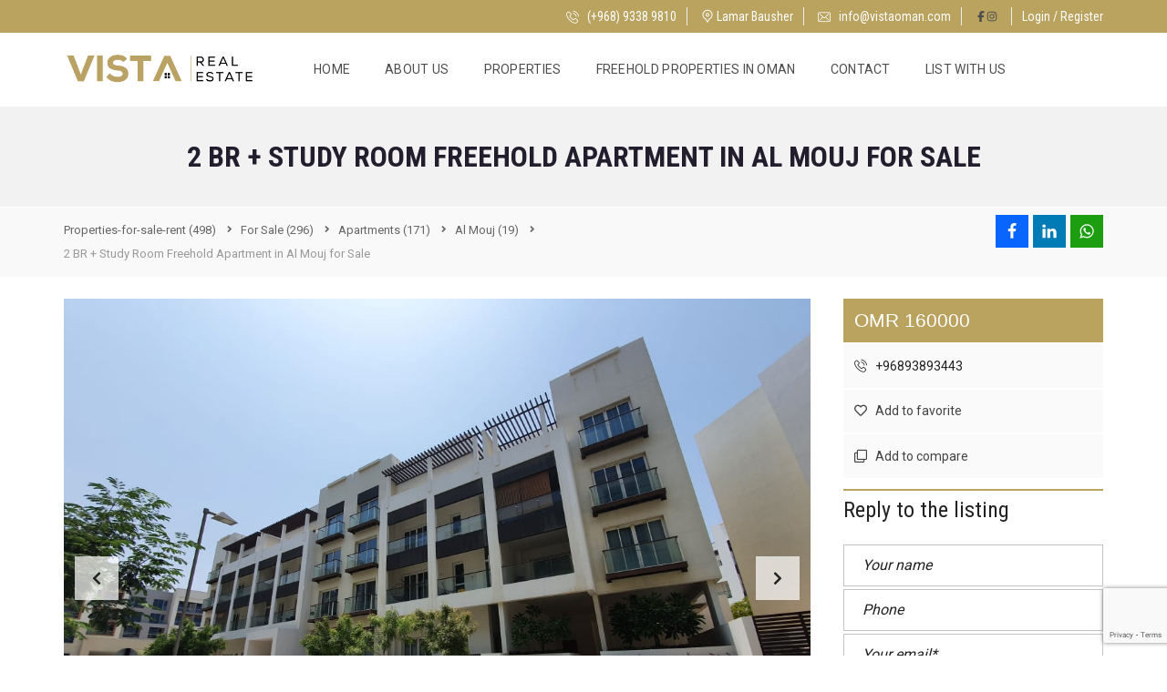

--- FILE ---
content_type: text/html; charset=UTF-8
request_url: https://vistaoman.com/Properties-for-sale-rent/sale/apartments-flat-oman/properties-for-rent-sale-al-mouj/2-br-study-room-in-al-mouj-for-sale/
body_size: 37291
content:
<!DOCTYPE html>
<html lang="en-US">
<head>
    <meta charset="UTF-8">
    <meta name="viewport" content="width=device-width, initial-scale=1">
    <link rel="profile" href="http://gmpg.org/xfn/11">
    <link rel="pingback" href="https://vistaoman.com/xmlrpc.php">

    <script>
        window.mapLoaded = function() {
        }
    </script>
    <meta name='robots' content='index, follow, max-image-preview:large, max-snippet:-1, max-video-preview:-1' />
	<style>img:is([sizes="auto" i], [sizes^="auto," i]) { contain-intrinsic-size: 3000px 1500px }</style>
	<!-- Google tag (gtag.js) consent mode dataLayer added by Site Kit -->
<script type="text/javascript" id="google_gtagjs-js-consent-mode-data-layer">
/* <![CDATA[ */
window.dataLayer = window.dataLayer || [];function gtag(){dataLayer.push(arguments);}
gtag('consent', 'default', {"ad_personalization":"denied","ad_storage":"denied","ad_user_data":"denied","analytics_storage":"denied","functionality_storage":"denied","security_storage":"denied","personalization_storage":"denied","region":["AT","BE","BG","CH","CY","CZ","DE","DK","EE","ES","FI","FR","GB","GR","HR","HU","IE","IS","IT","LI","LT","LU","LV","MT","NL","NO","PL","PT","RO","SE","SI","SK"],"wait_for_update":500});
window._googlesitekitConsentCategoryMap = {"statistics":["analytics_storage"],"marketing":["ad_storage","ad_user_data","ad_personalization"],"functional":["functionality_storage","security_storage"],"preferences":["personalization_storage"]};
window._googlesitekitConsents = {"ad_personalization":"denied","ad_storage":"denied","ad_user_data":"denied","analytics_storage":"denied","functionality_storage":"denied","security_storage":"denied","personalization_storage":"denied","region":["AT","BE","BG","CH","CY","CZ","DE","DK","EE","ES","FI","FR","GB","GR","HR","HU","IE","IS","IT","LI","LT","LU","LV","MT","NL","NO","PL","PT","RO","SE","SI","SK"],"wait_for_update":500};
/* ]]> */
</script>
<!-- End Google tag (gtag.js) consent mode dataLayer added by Site Kit -->

	<!-- This site is optimized with the Yoast SEO plugin v25.9 - https://yoast.com/wordpress/plugins/seo/ -->
	<title>2 BR + Study Room Freehold Apartment in Al Mouj for Sale - Vista Real Estate</title>
	<meta name="description" content="Top Property in Muscat Oman by Vista Real Estate. With over 500+ Properties listed in our site, Finding your dream Apartment | Villa | Office has become easy." />
	<link rel="canonical" href="https://vistaoman.com/Properties-for-sale-rent/sale/apartments-flat-oman/properties-for-rent-sale-al-mouj/2-br-study-room-in-al-mouj-for-sale/" />
	<meta property="og:locale" content="en_US" />
	<meta property="og:type" content="article" />
	<meta property="og:title" content="2 BR + Study Room Freehold Apartment in Al Mouj for Sale - Vista Real Estate" />
	<meta property="og:description" content="Top Property in Muscat Oman by Vista Real Estate. With over 500+ Properties listed in our site, Finding your dream Apartment | Villa | Office has become easy." />
	<meta property="og:url" content="https://vistaoman.com/Properties-for-sale-rent/sale/apartments-flat-oman/properties-for-rent-sale-al-mouj/2-br-study-room-in-al-mouj-for-sale/" />
	<meta property="og:site_name" content="Vista Real Estate" />
	<meta property="article:publisher" content="https://www.facebook.com/VistaRealEstateOman/" />
	<meta property="article:modified_time" content="2025-09-18T10:50:47+00:00" />
	<meta property="og:image" content="https://vistaoman.com/wp-content/uploads/2024/05/1-11.jpg" />
	<meta property="og:image:width" content="1152" />
	<meta property="og:image:height" content="864" />
	<meta property="og:image:type" content="image/jpeg" />
	<meta name="twitter:card" content="summary_large_image" />
	<meta name="twitter:label1" content="Est. reading time" />
	<meta name="twitter:data1" content="1 minute" />
	<script type="application/ld+json" class="yoast-schema-graph">{"@context":"https://schema.org","@graph":[{"@type":["WebPage","RealEstateListing"],"@id":"https://vistaoman.com/Properties-for-sale-rent/sale/apartments-flat-oman/properties-for-rent-sale-al-mouj/2-br-study-room-in-al-mouj-for-sale/","url":"https://vistaoman.com/Properties-for-sale-rent/sale/apartments-flat-oman/properties-for-rent-sale-al-mouj/2-br-study-room-in-al-mouj-for-sale/","name":"2 BR + Study Room Freehold Apartment in Al Mouj for Sale - Vista Real Estate","isPartOf":{"@id":"https://vistaoman.com/#website"},"primaryImageOfPage":{"@id":"https://vistaoman.com/Properties-for-sale-rent/sale/apartments-flat-oman/properties-for-rent-sale-al-mouj/2-br-study-room-in-al-mouj-for-sale/#primaryimage"},"image":{"@id":"https://vistaoman.com/Properties-for-sale-rent/sale/apartments-flat-oman/properties-for-rent-sale-al-mouj/2-br-study-room-in-al-mouj-for-sale/#primaryimage"},"thumbnailUrl":"https://vistaoman.com/wp-content/uploads/2024/05/1-11.jpg","datePublished":"2024-05-06T12:23:01+00:00","dateModified":"2025-09-18T10:50:47+00:00","description":"Top Property in Muscat Oman by Vista Real Estate. With over 500+ Properties listed in our site, Finding your dream Apartment | Villa | Office has become easy.","breadcrumb":{"@id":"https://vistaoman.com/Properties-for-sale-rent/sale/apartments-flat-oman/properties-for-rent-sale-al-mouj/2-br-study-room-in-al-mouj-for-sale/#breadcrumb"},"inLanguage":"en-US","potentialAction":[{"@type":"ReadAction","target":["https://vistaoman.com/Properties-for-sale-rent/sale/apartments-flat-oman/properties-for-rent-sale-al-mouj/2-br-study-room-in-al-mouj-for-sale/"]}]},{"@type":"ImageObject","inLanguage":"en-US","@id":"https://vistaoman.com/Properties-for-sale-rent/sale/apartments-flat-oman/properties-for-rent-sale-al-mouj/2-br-study-room-in-al-mouj-for-sale/#primaryimage","url":"https://vistaoman.com/wp-content/uploads/2024/05/1-11.jpg","contentUrl":"https://vistaoman.com/wp-content/uploads/2024/05/1-11.jpg","width":1152,"height":864},{"@type":"BreadcrumbList","@id":"https://vistaoman.com/Properties-for-sale-rent/sale/apartments-flat-oman/properties-for-rent-sale-al-mouj/2-br-study-room-in-al-mouj-for-sale/#breadcrumb","itemListElement":[{"@type":"ListItem","position":1,"name":"Properties","item":"https://vistaoman.com/Properties-for-sale-rent/"},{"@type":"ListItem","position":2,"name":"2 BR + Study Room Freehold Apartment in Al Mouj for Sale"}]},{"@type":"WebSite","@id":"https://vistaoman.com/#website","url":"https://vistaoman.com/","name":"Vista Real Estate","description":"Apartments/ Villa for Rent/Sale","publisher":{"@id":"https://vistaoman.com/#organization"},"alternateName":"Vista Oman","potentialAction":[{"@type":"SearchAction","target":{"@type":"EntryPoint","urlTemplate":"https://vistaoman.com/?s={search_term_string}"},"query-input":{"@type":"PropertyValueSpecification","valueRequired":true,"valueName":"search_term_string"}}],"inLanguage":"en-US"},{"@type":"Organization","@id":"https://vistaoman.com/#organization","name":"Vista Real Estate","alternateName":"Vista Oman","url":"https://vistaoman.com/","logo":{"@type":"ImageObject","inLanguage":"en-US","@id":"https://vistaoman.com/#/schema/logo/image/","url":"http://vistaoman.com/wp-content/uploads/2020/06/logomain.png","contentUrl":"http://vistaoman.com/wp-content/uploads/2020/06/logomain.png","width":740,"height":141,"caption":"Vista Real Estate"},"image":{"@id":"https://vistaoman.com/#/schema/logo/image/"},"sameAs":["https://www.facebook.com/VistaRealEstateOman/","https://instagram.com/VistaRealEstateOman/"]}]}</script>
	<!-- / Yoast SEO plugin. -->


<link rel='dns-prefetch' href='//www.googletagmanager.com' />
<link rel='dns-prefetch' href='//fonts.googleapis.com' />
<link rel='preconnect' href='https://fonts.gstatic.com' crossorigin />
<link rel='stylesheet' id='wp-block-library-css' href='https://vistaoman.com/wp-includes/css/dist/block-library/style.min.css?ver=6.8.2' type='text/css' media='all' />
<style id='wp-block-library-theme-inline-css' type='text/css'>
.wp-block-audio :where(figcaption){color:#555;font-size:13px;text-align:center}.is-dark-theme .wp-block-audio :where(figcaption){color:#ffffffa6}.wp-block-audio{margin:0 0 1em}.wp-block-code{border:1px solid #ccc;border-radius:4px;font-family:Menlo,Consolas,monaco,monospace;padding:.8em 1em}.wp-block-embed :where(figcaption){color:#555;font-size:13px;text-align:center}.is-dark-theme .wp-block-embed :where(figcaption){color:#ffffffa6}.wp-block-embed{margin:0 0 1em}.blocks-gallery-caption{color:#555;font-size:13px;text-align:center}.is-dark-theme .blocks-gallery-caption{color:#ffffffa6}:root :where(.wp-block-image figcaption){color:#555;font-size:13px;text-align:center}.is-dark-theme :root :where(.wp-block-image figcaption){color:#ffffffa6}.wp-block-image{margin:0 0 1em}.wp-block-pullquote{border-bottom:4px solid;border-top:4px solid;color:currentColor;margin-bottom:1.75em}.wp-block-pullquote cite,.wp-block-pullquote footer,.wp-block-pullquote__citation{color:currentColor;font-size:.8125em;font-style:normal;text-transform:uppercase}.wp-block-quote{border-left:.25em solid;margin:0 0 1.75em;padding-left:1em}.wp-block-quote cite,.wp-block-quote footer{color:currentColor;font-size:.8125em;font-style:normal;position:relative}.wp-block-quote:where(.has-text-align-right){border-left:none;border-right:.25em solid;padding-left:0;padding-right:1em}.wp-block-quote:where(.has-text-align-center){border:none;padding-left:0}.wp-block-quote.is-large,.wp-block-quote.is-style-large,.wp-block-quote:where(.is-style-plain){border:none}.wp-block-search .wp-block-search__label{font-weight:700}.wp-block-search__button{border:1px solid #ccc;padding:.375em .625em}:where(.wp-block-group.has-background){padding:1.25em 2.375em}.wp-block-separator.has-css-opacity{opacity:.4}.wp-block-separator{border:none;border-bottom:2px solid;margin-left:auto;margin-right:auto}.wp-block-separator.has-alpha-channel-opacity{opacity:1}.wp-block-separator:not(.is-style-wide):not(.is-style-dots){width:100px}.wp-block-separator.has-background:not(.is-style-dots){border-bottom:none;height:1px}.wp-block-separator.has-background:not(.is-style-wide):not(.is-style-dots){height:2px}.wp-block-table{margin:0 0 1em}.wp-block-table td,.wp-block-table th{word-break:normal}.wp-block-table :where(figcaption){color:#555;font-size:13px;text-align:center}.is-dark-theme .wp-block-table :where(figcaption){color:#ffffffa6}.wp-block-video :where(figcaption){color:#555;font-size:13px;text-align:center}.is-dark-theme .wp-block-video :where(figcaption){color:#ffffffa6}.wp-block-video{margin:0 0 1em}:root :where(.wp-block-template-part.has-background){margin-bottom:0;margin-top:0;padding:1.25em 2.375em}
</style>
<style id='classic-theme-styles-inline-css' type='text/css'>
/*! This file is auto-generated */
.wp-block-button__link{color:#fff;background-color:#32373c;border-radius:9999px;box-shadow:none;text-decoration:none;padding:calc(.667em + 2px) calc(1.333em + 2px);font-size:1.125em}.wp-block-file__button{background:#32373c;color:#fff;text-decoration:none}
</style>
<link rel='stylesheet' id='nta-css-popup-css' href='https://vistaoman.com/wp-content/plugins/whatsapp-for-wordpress/assets/dist/css/style.css?ver=6.8.2' type='text/css' media='all' />
<style id='global-styles-inline-css' type='text/css'>
:root{--wp--preset--aspect-ratio--square: 1;--wp--preset--aspect-ratio--4-3: 4/3;--wp--preset--aspect-ratio--3-4: 3/4;--wp--preset--aspect-ratio--3-2: 3/2;--wp--preset--aspect-ratio--2-3: 2/3;--wp--preset--aspect-ratio--16-9: 16/9;--wp--preset--aspect-ratio--9-16: 9/16;--wp--preset--color--black: #000000;--wp--preset--color--cyan-bluish-gray: #abb8c3;--wp--preset--color--white: #ffffff;--wp--preset--color--pale-pink: #f78da7;--wp--preset--color--vivid-red: #cf2e2e;--wp--preset--color--luminous-vivid-orange: #ff6900;--wp--preset--color--luminous-vivid-amber: #fcb900;--wp--preset--color--light-green-cyan: #7bdcb5;--wp--preset--color--vivid-green-cyan: #00d084;--wp--preset--color--pale-cyan-blue: #8ed1fc;--wp--preset--color--vivid-cyan-blue: #0693e3;--wp--preset--color--vivid-purple: #9b51e0;--wp--preset--gradient--vivid-cyan-blue-to-vivid-purple: linear-gradient(135deg,rgba(6,147,227,1) 0%,rgb(155,81,224) 100%);--wp--preset--gradient--light-green-cyan-to-vivid-green-cyan: linear-gradient(135deg,rgb(122,220,180) 0%,rgb(0,208,130) 100%);--wp--preset--gradient--luminous-vivid-amber-to-luminous-vivid-orange: linear-gradient(135deg,rgba(252,185,0,1) 0%,rgba(255,105,0,1) 100%);--wp--preset--gradient--luminous-vivid-orange-to-vivid-red: linear-gradient(135deg,rgba(255,105,0,1) 0%,rgb(207,46,46) 100%);--wp--preset--gradient--very-light-gray-to-cyan-bluish-gray: linear-gradient(135deg,rgb(238,238,238) 0%,rgb(169,184,195) 100%);--wp--preset--gradient--cool-to-warm-spectrum: linear-gradient(135deg,rgb(74,234,220) 0%,rgb(151,120,209) 20%,rgb(207,42,186) 40%,rgb(238,44,130) 60%,rgb(251,105,98) 80%,rgb(254,248,76) 100%);--wp--preset--gradient--blush-light-purple: linear-gradient(135deg,rgb(255,206,236) 0%,rgb(152,150,240) 100%);--wp--preset--gradient--blush-bordeaux: linear-gradient(135deg,rgb(254,205,165) 0%,rgb(254,45,45) 50%,rgb(107,0,62) 100%);--wp--preset--gradient--luminous-dusk: linear-gradient(135deg,rgb(255,203,112) 0%,rgb(199,81,192) 50%,rgb(65,88,208) 100%);--wp--preset--gradient--pale-ocean: linear-gradient(135deg,rgb(255,245,203) 0%,rgb(182,227,212) 50%,rgb(51,167,181) 100%);--wp--preset--gradient--electric-grass: linear-gradient(135deg,rgb(202,248,128) 0%,rgb(113,206,126) 100%);--wp--preset--gradient--midnight: linear-gradient(135deg,rgb(2,3,129) 0%,rgb(40,116,252) 100%);--wp--preset--font-size--small: 13px;--wp--preset--font-size--medium: 20px;--wp--preset--font-size--large: 36px;--wp--preset--font-size--x-large: 42px;--wp--preset--spacing--20: 0.44rem;--wp--preset--spacing--30: 0.67rem;--wp--preset--spacing--40: 1rem;--wp--preset--spacing--50: 1.5rem;--wp--preset--spacing--60: 2.25rem;--wp--preset--spacing--70: 3.38rem;--wp--preset--spacing--80: 5.06rem;--wp--preset--shadow--natural: 6px 6px 9px rgba(0, 0, 0, 0.2);--wp--preset--shadow--deep: 12px 12px 50px rgba(0, 0, 0, 0.4);--wp--preset--shadow--sharp: 6px 6px 0px rgba(0, 0, 0, 0.2);--wp--preset--shadow--outlined: 6px 6px 0px -3px rgba(255, 255, 255, 1), 6px 6px rgba(0, 0, 0, 1);--wp--preset--shadow--crisp: 6px 6px 0px rgba(0, 0, 0, 1);}:where(.is-layout-flex){gap: 0.5em;}:where(.is-layout-grid){gap: 0.5em;}body .is-layout-flex{display: flex;}.is-layout-flex{flex-wrap: wrap;align-items: center;}.is-layout-flex > :is(*, div){margin: 0;}body .is-layout-grid{display: grid;}.is-layout-grid > :is(*, div){margin: 0;}:where(.wp-block-columns.is-layout-flex){gap: 2em;}:where(.wp-block-columns.is-layout-grid){gap: 2em;}:where(.wp-block-post-template.is-layout-flex){gap: 1.25em;}:where(.wp-block-post-template.is-layout-grid){gap: 1.25em;}.has-black-color{color: var(--wp--preset--color--black) !important;}.has-cyan-bluish-gray-color{color: var(--wp--preset--color--cyan-bluish-gray) !important;}.has-white-color{color: var(--wp--preset--color--white) !important;}.has-pale-pink-color{color: var(--wp--preset--color--pale-pink) !important;}.has-vivid-red-color{color: var(--wp--preset--color--vivid-red) !important;}.has-luminous-vivid-orange-color{color: var(--wp--preset--color--luminous-vivid-orange) !important;}.has-luminous-vivid-amber-color{color: var(--wp--preset--color--luminous-vivid-amber) !important;}.has-light-green-cyan-color{color: var(--wp--preset--color--light-green-cyan) !important;}.has-vivid-green-cyan-color{color: var(--wp--preset--color--vivid-green-cyan) !important;}.has-pale-cyan-blue-color{color: var(--wp--preset--color--pale-cyan-blue) !important;}.has-vivid-cyan-blue-color{color: var(--wp--preset--color--vivid-cyan-blue) !important;}.has-vivid-purple-color{color: var(--wp--preset--color--vivid-purple) !important;}.has-black-background-color{background-color: var(--wp--preset--color--black) !important;}.has-cyan-bluish-gray-background-color{background-color: var(--wp--preset--color--cyan-bluish-gray) !important;}.has-white-background-color{background-color: var(--wp--preset--color--white) !important;}.has-pale-pink-background-color{background-color: var(--wp--preset--color--pale-pink) !important;}.has-vivid-red-background-color{background-color: var(--wp--preset--color--vivid-red) !important;}.has-luminous-vivid-orange-background-color{background-color: var(--wp--preset--color--luminous-vivid-orange) !important;}.has-luminous-vivid-amber-background-color{background-color: var(--wp--preset--color--luminous-vivid-amber) !important;}.has-light-green-cyan-background-color{background-color: var(--wp--preset--color--light-green-cyan) !important;}.has-vivid-green-cyan-background-color{background-color: var(--wp--preset--color--vivid-green-cyan) !important;}.has-pale-cyan-blue-background-color{background-color: var(--wp--preset--color--pale-cyan-blue) !important;}.has-vivid-cyan-blue-background-color{background-color: var(--wp--preset--color--vivid-cyan-blue) !important;}.has-vivid-purple-background-color{background-color: var(--wp--preset--color--vivid-purple) !important;}.has-black-border-color{border-color: var(--wp--preset--color--black) !important;}.has-cyan-bluish-gray-border-color{border-color: var(--wp--preset--color--cyan-bluish-gray) !important;}.has-white-border-color{border-color: var(--wp--preset--color--white) !important;}.has-pale-pink-border-color{border-color: var(--wp--preset--color--pale-pink) !important;}.has-vivid-red-border-color{border-color: var(--wp--preset--color--vivid-red) !important;}.has-luminous-vivid-orange-border-color{border-color: var(--wp--preset--color--luminous-vivid-orange) !important;}.has-luminous-vivid-amber-border-color{border-color: var(--wp--preset--color--luminous-vivid-amber) !important;}.has-light-green-cyan-border-color{border-color: var(--wp--preset--color--light-green-cyan) !important;}.has-vivid-green-cyan-border-color{border-color: var(--wp--preset--color--vivid-green-cyan) !important;}.has-pale-cyan-blue-border-color{border-color: var(--wp--preset--color--pale-cyan-blue) !important;}.has-vivid-cyan-blue-border-color{border-color: var(--wp--preset--color--vivid-cyan-blue) !important;}.has-vivid-purple-border-color{border-color: var(--wp--preset--color--vivid-purple) !important;}.has-vivid-cyan-blue-to-vivid-purple-gradient-background{background: var(--wp--preset--gradient--vivid-cyan-blue-to-vivid-purple) !important;}.has-light-green-cyan-to-vivid-green-cyan-gradient-background{background: var(--wp--preset--gradient--light-green-cyan-to-vivid-green-cyan) !important;}.has-luminous-vivid-amber-to-luminous-vivid-orange-gradient-background{background: var(--wp--preset--gradient--luminous-vivid-amber-to-luminous-vivid-orange) !important;}.has-luminous-vivid-orange-to-vivid-red-gradient-background{background: var(--wp--preset--gradient--luminous-vivid-orange-to-vivid-red) !important;}.has-very-light-gray-to-cyan-bluish-gray-gradient-background{background: var(--wp--preset--gradient--very-light-gray-to-cyan-bluish-gray) !important;}.has-cool-to-warm-spectrum-gradient-background{background: var(--wp--preset--gradient--cool-to-warm-spectrum) !important;}.has-blush-light-purple-gradient-background{background: var(--wp--preset--gradient--blush-light-purple) !important;}.has-blush-bordeaux-gradient-background{background: var(--wp--preset--gradient--blush-bordeaux) !important;}.has-luminous-dusk-gradient-background{background: var(--wp--preset--gradient--luminous-dusk) !important;}.has-pale-ocean-gradient-background{background: var(--wp--preset--gradient--pale-ocean) !important;}.has-electric-grass-gradient-background{background: var(--wp--preset--gradient--electric-grass) !important;}.has-midnight-gradient-background{background: var(--wp--preset--gradient--midnight) !important;}.has-small-font-size{font-size: var(--wp--preset--font-size--small) !important;}.has-medium-font-size{font-size: var(--wp--preset--font-size--medium) !important;}.has-large-font-size{font-size: var(--wp--preset--font-size--large) !important;}.has-x-large-font-size{font-size: var(--wp--preset--font-size--x-large) !important;}
:where(.wp-block-post-template.is-layout-flex){gap: 1.25em;}:where(.wp-block-post-template.is-layout-grid){gap: 1.25em;}
:where(.wp-block-columns.is-layout-flex){gap: 2em;}:where(.wp-block-columns.is-layout-grid){gap: 2em;}
:root :where(.wp-block-pullquote){font-size: 1.5em;line-height: 1.6;}
</style>
<link rel='stylesheet' id='contact-form-7-css' href='https://vistaoman.com/wp-content/plugins/contact-form-7/includes/css/styles.css?ver=6.1.4' type='text/css' media='all' />
<link rel='stylesheet' id='grw-public-main-css-css' href='https://vistaoman.com/wp-content/plugins/widget-google-reviews/assets/css/public-main.css?ver=6.4.1' type='text/css' media='all' />
<link rel='stylesheet' id='myhome-style-css' href='https://vistaoman.com/wp-content/themes/myhome/myhome-legacy/style.min.css?ver=3.1.76' type='text/css' media='all' />
<style id='myhome-style-inline-css' type='text/css'>
            @media (min-width:1023px) {
            #mega_main_menu li.default_dropdown>.mega_dropdown {
            width:225px !important;
            }
            }
			                :root { --primary: #b9a35f; }
                .mh-active-input-primary input[type=text]:focus,
                .mh-active-input-primary input[type=text]:active,
                .mh-active-input-primary input[type=search]:focus,
                .mh-active-input-primary input[type=search]:active,
                .mh-active-input-primary input[type=email]:focus,
                .mh-active-input-primary input[type=email]:active,
                .mh-active-input-primary input[type=password]:focus,
                .mh-active-input-primary input[type=password]:active,
                .mh-active-input-primary textarea:focus,
                .mh-active-input-primary textarea:active,
                .mh-active-input-primary .mh-active-input input,
                .mh-active-input-primary .mh-active-input input,
                .myhome-body.mh-active-input-primary .mh-active-input .bootstrap-select.btn-group > .btn {
                background: rgba(185,163,95,0.05)!important;
                }

                html body .primary {
                background: rgba(185,163,95)!important;
                }


                html body .mh-fixed-menu--active #mega_main_menu.mh-primary #mh-submit-button a,
                html body .mh-fixed-menu--active #mega_main_menu.mh-primary #mh-submit-button a i {
                color:  rgba(185,163,95)!important;
                }

                .mh-app-wrapper .stepper__header .stepper__step--complete + .divider {
                background: rgba(185,163,95)!important;
                }

                html body .primary--text {
                color: rgba(185,163,95)!important;
                }

                html body .primary--text textarea,
                html body .primary--text input {
                caret-color: rgba(185,163,95)!important;
                }
				
            /* Menu */
			
			
            @media (min-width:1023px) {
            .mh-sticky-menu-placeholder--active {
            min-height: 80px;
            }
            }

			

			
			

			
			

			
			
			
			
            /* General */

			
			
			
			
			
			
			
			
			
			
			
			
			
			
			
			
			
			
			

            /* Top Bar */
			
			
			
			
			
			
			
			
			
            /* Footer */
			
			
			
			
			
			
			
			
			
			
			
			
			
			
			
			
            /* Top Title */
			
			
			
            /* Breadcrumbs */
			
			
			
			
			
			
            /* Single Property Page */
			
			
			
			
			
			
			
			
			
			
			
			
			
			
            /* Property card */
			
			
			
			
			
			
			
			
			
			
			
			
            /* Search Form */
			
			
			
			
			
			
			
			
			
			
			
			
			
			
			
			
			
			
			
			
            /* Agent Carousel / List */
			
			
			
			
			
			

			
            /* Blog */

			
			
			
			
			
			
			
			
			
			
			
			
			
			
			
			
			
			
			
			
			
			
			

            /* Sidebar */
			
			
			
			

			

			
			
			
			
			
			
            /* Post Card */
			
			
			
			
			
			
			
            /* Map */
			
			
			
			
			
			
			
			
			
			
			
            /* Compare Bar */
			
			
			
			
			
			
			
			
			
			
            /* User panel */

			
			
			
			
			
			
			
			
			
			
			
						
			
			
			                @media (min-width: 1023px) {
                .logo_link {
                margin-right: 48px!important;
                }
                }
			
			                @media (min-width: 1023px) {
                html body #mega_main_menu.mh-primary > .menu_holder > .menu_inner > ul > li[class*="columns"] {
                margin-right: 08px!important;
                }
                }
			
			
</style>
<link rel='stylesheet' id='child-style-css' href='https://vistaoman.com/wp-content/themes/myhome-child/style.css?ver=3.1.76' type='text/css' media='all' />
<link rel='stylesheet' id='myhome-font-awesome-css' href='https://vistaoman.com/wp-content/themes/myhome/myhome-legacy/assets/css/font-awesome.min.css?ver=3.1.76' type='text/css' media='all' />
<link rel='stylesheet' id='subscribe-forms-css-css' href='https://vistaoman.com/wp-content/plugins/easy-social-share-buttons3/assets/modules/subscribe-forms.min.css?ver=9.3' type='text/css' media='all' />
<link rel='stylesheet' id='click2tweet-css-css' href='https://vistaoman.com/wp-content/plugins/easy-social-share-buttons3/assets/modules/click-to-tweet.min.css?ver=9.3' type='text/css' media='all' />
<link rel='stylesheet' id='easy-social-share-buttons-css' href='https://vistaoman.com/wp-content/plugins/easy-social-share-buttons3/assets/css/easy-social-share-buttons.min.css?ver=9.3' type='text/css' media='all' />
<link rel='stylesheet' id='bsf-Defaults-css' href='https://vistaoman.com/wp-content/uploads/smile_fonts/Defaults/Defaults.css?ver=3.21.1' type='text/css' media='all' />
<link rel="preload" as="style" href="https://fonts.googleapis.com/css?family=Roboto:400,700%7CRoboto%20Condensed:400,700&#038;subset=latin-ext&#038;display=block&#038;ver=1756278209" /><link rel="stylesheet" href="https://fonts.googleapis.com/css?family=Roboto:400,700%7CRoboto%20Condensed:400,700&#038;subset=latin-ext&#038;display=block&#038;ver=1756278209" media="print" onload="this.media='all'"><noscript><link rel="stylesheet" href="https://fonts.googleapis.com/css?family=Roboto:400,700%7CRoboto%20Condensed:400,700&#038;subset=latin-ext&#038;display=block&#038;ver=1756278209" /></noscript><script type="text/javascript" src="https://vistaoman.com/wp-includes/js/jquery/jquery.min.js?ver=3.7.1" id="jquery-core-js"></script>
<script type="text/javascript" src="https://vistaoman.com/wp-includes/js/jquery/jquery-migrate.min.js?ver=3.4.1" id="jquery-migrate-js"></script>
<script type="text/javascript" defer="defer" src="https://vistaoman.com/wp-content/plugins/widget-google-reviews/assets/js/public-main.js?ver=6.4.1" id="grw-public-main-js-js"></script>
<script type="text/javascript" src="//maps.googleapis.com/maps/api/js?key=AIzaSyCy0UOCqnr_bSckO_TcfDn7qxHVN4JA6HU&amp;libraries=places&amp;callback=mapLoaded&amp;v=3.59" id="google-maps-api-js"></script>
<script type="text/javascript" src="https://vistaoman.com/wp-content/themes/myhome/myhome-legacy/assets/js/myhome-map.min.js?ver=3.1.76" id="myhome-map-js"></script>

<!-- Google tag (gtag.js) snippet added by Site Kit -->
<!-- Google Analytics snippet added by Site Kit -->
<script type="text/javascript" src="https://www.googletagmanager.com/gtag/js?id=G-NHET6L51WS" id="google_gtagjs-js" async></script>
<script type="text/javascript" id="google_gtagjs-js-after">
/* <![CDATA[ */
window.dataLayer = window.dataLayer || [];function gtag(){dataLayer.push(arguments);}
gtag("set","linker",{"domains":["vistaoman.com"]});
gtag("js", new Date());
gtag("set", "developer_id.dZTNiMT", true);
gtag("config", "G-NHET6L51WS", {"googlesitekit_post_type":"estate"});
/* ]]> */
</script>
<script></script><meta name="generator" content="Redux 4.5.9" /><meta name="generator" content="Site Kit by Google 1.167.0" />
<script type="text/javascript">var essb_settings = {"ajax_url":"https:\/\/vistaoman.com\/wp-admin\/admin-ajax.php","essb3_nonce":"6d9882e72e","essb3_plugin_url":"https:\/\/vistaoman.com\/wp-content\/plugins\/easy-social-share-buttons3","essb3_stats":false,"essb3_ga":false,"essb3_ga_ntg":false,"blog_url":"https:\/\/vistaoman.com\/","post_id":"38281"};</script><meta name="generator" content="Powered by WPBakery Page Builder - drag and drop page builder for WordPress."/>

<!-- Google Tag Manager snippet added by Site Kit -->
<script type="text/javascript">
/* <![CDATA[ */

			( function( w, d, s, l, i ) {
				w[l] = w[l] || [];
				w[l].push( {'gtm.start': new Date().getTime(), event: 'gtm.js'} );
				var f = d.getElementsByTagName( s )[0],
					j = d.createElement( s ), dl = l != 'dataLayer' ? '&l=' + l : '';
				j.async = true;
				j.src = 'https://www.googletagmanager.com/gtm.js?id=' + i + dl;
				f.parentNode.insertBefore( j, f );
			} )( window, document, 'script', 'dataLayer', 'GTM-MK98KLJS' );
			
/* ]]> */
</script>

<!-- End Google Tag Manager snippet added by Site Kit -->
<meta name="generator" content="Powered by Slider Revolution 6.7.20 - responsive, Mobile-Friendly Slider Plugin for WordPress with comfortable drag and drop interface." />
<link rel="icon" href="https://vistaoman.com/wp-content/uploads/2020/06/cropped-favicon.png" sizes="32x32" />
<link rel="icon" href="https://vistaoman.com/wp-content/uploads/2020/06/cropped-favicon.png" sizes="192x192" />
<link rel="apple-touch-icon" href="https://vistaoman.com/wp-content/uploads/2020/06/cropped-favicon.png" />
<meta name="msapplication-TileImage" content="https://vistaoman.com/wp-content/uploads/2020/06/cropped-favicon.png" />
<script>function setREVStartSize(e){
			//window.requestAnimationFrame(function() {
				window.RSIW = window.RSIW===undefined ? window.innerWidth : window.RSIW;
				window.RSIH = window.RSIH===undefined ? window.innerHeight : window.RSIH;
				try {
					var pw = document.getElementById(e.c).parentNode.offsetWidth,
						newh;
					pw = pw===0 || isNaN(pw) || (e.l=="fullwidth" || e.layout=="fullwidth") ? window.RSIW : pw;
					e.tabw = e.tabw===undefined ? 0 : parseInt(e.tabw);
					e.thumbw = e.thumbw===undefined ? 0 : parseInt(e.thumbw);
					e.tabh = e.tabh===undefined ? 0 : parseInt(e.tabh);
					e.thumbh = e.thumbh===undefined ? 0 : parseInt(e.thumbh);
					e.tabhide = e.tabhide===undefined ? 0 : parseInt(e.tabhide);
					e.thumbhide = e.thumbhide===undefined ? 0 : parseInt(e.thumbhide);
					e.mh = e.mh===undefined || e.mh=="" || e.mh==="auto" ? 0 : parseInt(e.mh,0);
					if(e.layout==="fullscreen" || e.l==="fullscreen")
						newh = Math.max(e.mh,window.RSIH);
					else{
						e.gw = Array.isArray(e.gw) ? e.gw : [e.gw];
						for (var i in e.rl) if (e.gw[i]===undefined || e.gw[i]===0) e.gw[i] = e.gw[i-1];
						e.gh = e.el===undefined || e.el==="" || (Array.isArray(e.el) && e.el.length==0)? e.gh : e.el;
						e.gh = Array.isArray(e.gh) ? e.gh : [e.gh];
						for (var i in e.rl) if (e.gh[i]===undefined || e.gh[i]===0) e.gh[i] = e.gh[i-1];
											
						var nl = new Array(e.rl.length),
							ix = 0,
							sl;
						e.tabw = e.tabhide>=pw ? 0 : e.tabw;
						e.thumbw = e.thumbhide>=pw ? 0 : e.thumbw;
						e.tabh = e.tabhide>=pw ? 0 : e.tabh;
						e.thumbh = e.thumbhide>=pw ? 0 : e.thumbh;
						for (var i in e.rl) nl[i] = e.rl[i]<window.RSIW ? 0 : e.rl[i];
						sl = nl[0];
						for (var i in nl) if (sl>nl[i] && nl[i]>0) { sl = nl[i]; ix=i;}
						var m = pw>(e.gw[ix]+e.tabw+e.thumbw) ? 1 : (pw-(e.tabw+e.thumbw)) / (e.gw[ix]);
						newh =  (e.gh[ix] * m) + (e.tabh + e.thumbh);
					}
					var el = document.getElementById(e.c);
					if (el!==null && el) el.style.height = newh+"px";
					el = document.getElementById(e.c+"_wrapper");
					if (el!==null && el) {
						el.style.height = newh+"px";
						el.style.display = "block";
					}
				} catch(e){
					console.log("Failure at Presize of Slider:" + e)
				}
			//});
		  };</script>
		<style type="text/css" id="wp-custom-css">
			

Click the help icon above to learn more.
*/
@media (min-width:1023px) {
#mega_main_menu li.default_dropdown>.mega_dropdown {
width:242px !important;
}
}
.mh-post-grid__thumbnail .mh-thumbnail__inner img {
	max-width:100%;
}
/*4 search - main page*/
@media (min-width: 768px) {
.mh-search-horizontal .mh-search .mh-search__element {
width: 50%!important;
}
}

@media (min-width: 1023px) {
.mh-search-horizontal .mh-search .mh-search__element {
width: 25%!important;
}
}

@media (max-width: 1023px) {
    .mh-navbar__container .mh-navbar__menu ul:not(:first-child)>li>a {
        color: #fff!important;
    }
}

.mh-top-title--image-background {
	background-image: url(https://vistaoman.com/wp-content/uploads/2023/12/header-1.png);
}
		</style>
		<style id="myhome_redux-dynamic-css" title="dynamic-css" class="redux-options-output">
                              html body.myhome-body .mh-menu-primary-color-background .mh-header:not(.mh-header--transparent) #mega_main_menu.mh-primary > .menu_holder > .menu_inner > span.nav_logo,
                              html body.myhome-body .mh-menu-primary-color-background .mh-header:not(.mh-header--transparent) #mega_main_menu.mh-primary > .menu_holder > .mmm_fullwidth_container,
                              .myhome-body .mh-thumbnail__featured,
                              .myhome-body .calendar_wrap table tbody td a:hover,
                              .myhome-body .dropdown-menu > li.selected a,
                              .myhome-body .mdl-button.mdl-button--raised.mdl-button--primary,
                              .myhome-body .mdl-button.mdl-button--primary-ghost:hover,
                              .myhome-body .mdl-button.mdl-button--primary-ghost:active,
                              .myhome-body .mdl-button.mdl-button--primary-ghost:focus,
                              .myhome-body .mdl-button.mdl-button--compare-active,
                              .myhome-body .mdl-button.mdl-button--compare-active:hover,
                              .myhome-body .mdl-button.mdl-button--compare-active:active,
                              .myhome-body .mdl-button.mdl-button--compare-active:focus,
                              .myhome-body .mh-accordion .ui-accordion-header.ui-accordion-header-active,
                              .myhome-body .mh-caption__inner,
                              .myhome-body .mh-compare__price,
                              .myhome-body .mh-estate__slider__price,
                              .myhome-body .mh-estate__details__price,
                              .myhome-body .mh-heading--top-separator:after,
                              .myhome-body .mh-heading--bottom-separator:after,
                              .myhome-body .mh-loader,
                              .myhome-body .wpcf7-form .wpcf7-form-control.wpcf7-submit,
                              .myhome-body .mh-loader:before,
                              .myhome-body .mh-loader:after,
                              .myhome-body .mh-map-panel__element button:hover,
                              .myhome-body .mh-map-panel .mh-map-panel__element button.mh-button--active,
                              .myhome-body .mh-map-panel .mh-map-panel__element button.mh-button--active:hover,
                              .myhome-body .mh-map-panel .mh-map-panel__element button.mh-button--active:active,
                              .myhome-body .mh-map-panel .mh-map-panel__element button.mh-button--active:focus,
                              .myhome-body .mh-map-zoom__element button:hover,
                              .myhome-body .mh-map-infobox,
                              .myhome-body .mh-post-single__nav__prev:before,
                              .myhome-body .mh-post-single__nav__next:before,
                              .myhome-body .mh-slider__card-short__price,
                              .myhome-body .mh-slider__card-default__price,
                              .myhome-body #estate_slider_card .tparrows:hover:before,
                              .myhome-body #estate_slider_card_short .tparrows:hover:before,
                              .myhome-body #mh_rev_slider_single .tparrows:hover:before,
                              .myhome-body #mh_rev_gallery_single .tparrows:hover:before,
                              .myhome-body .mh-social-icon:hover,
                              .myhome-body .mh-top-header--primary,
                              .myhome-body .mh-top-header-big:not(.mh-top-header-big--primary) .mh-top-header-big__panel,
                              .myhome-body .mh-top-header-big.mh-top-header-big--primary,
                              .myhome-body .mh-browse-estate__row:first-child,
                              .myhome-body .mh-widget-title__text:before,
                              .myhome-body .owl-carousel .owl-dots .owl-dot.active span,
                              .myhome-body .tagcloud a:hover,
                              .myhome-body .tagcloud a:active,
                              .myhome-body .tagcloud a:focus,
                              .myhome-body .mh-menu ul li a:before,
                              .myhome-body .widget_pages ul li a:before,
                              .myhome-body .widget_meta ul li a:before,
                              .myhome-body .widget_recent_entries ul li a:before,
                              .myhome-body .widget_nav_menu ul li a:before,
                              .myhome-body .widget_categories ul li a:before,
                              .myhome-body .widget_archive ul li a:before,
                              .myhome-body .calendar_wrap table #today,
                              .myhome-body .mh-background-color-primary,
                              .myhome-body .mh-user-panel__menu ul li.mh-user-panel__menu__li--active button,
                              .myhome-body .mh-user-panel__menu ul li.mh-user-panel__menu__li--active a,
                              .myhome-body .mh-top-header--primary .mh-top-bar-user-panel__user-info,
                              .myhome-body .mh-top-header-big .mh-top-bar-user-panel__user-info,
                              .myhome-body .awesomplete mark,
                              .myhome-body .idx-omnibar-form.idx-omnibar-original-form button,
                              .myhome-body .idx-omnibar-form.idx-omnibar-original-form .awesomplete > ul > li mark,
                              .myhome-body #IDX-main #IDX-resultsRow .IDX-resultsDetailsLink a:hover,
                              .myhome-body #IDX-main #IDX-formSubmit,
                              .myhome-body #IDX-main #IDX-submitBtn,
                              .myhome-body #IDX-main #IDX-scheduleShowing,
                              .myhome-body #IDX-main #IDX-photoGalleryLink,
                              .myhome-body #IDX-main .IDX-detailsVirtualTourLink,   
                              .myhome-body #IDX-main #IDX-detailsVirtualTour,
                              .myhome-body .IDX-qsInput.IDX-qsButtonInput, 
                              .myhome-body #IDX-main.IDX-category-map #IDX-criteriaText, 
                              .myhome-body .mh-fixed-menu--active .mh-menu-primary-color-background .mega_main_menu,
                              .myhome-body.mh-active-input-primary .mh-search__panel > div:not(:first-child) .is-checked .mdl-radio__inner-circle,
                              .myhome-body #myhome-idx-wrapper #IDX-leadToolsBar,
                              .myhome-body #myhome-idx-wrapper #IDX-submitBtn,
                              .myhome-body #myhome-idx-wrapper #IDX-formSubmit,
                              .myhome-body #myhome-idx-wrapper #IDX-submitBtn:hover,
                              .myhome-body #myhome-idx-wrapper #IDX-formSubmit:hover,
                              .myhome-body #myhome-idx-wrapper__details-detailsDynamic-1008 .IDX-detailsVirtualTourLink,
                              .myhome-body #myhome-idx-wrapper .IDX-page-listing .IDX-detailsVirtualTourLink,
                              .myhome-body #myhome-idx-wrapper__details-detailsDynamic-1008 .IDX-detailsVirtualTourLink:hover,
                              .myhome-body #myhome-idx-wrapper .IDX-page-listing .IDX-detailsVirtualTourLink:hover,
                              .myhome-body #myhome-idx-wrapper__details-detailsDynamic-1008 #IDX-main.IDX-category-details #IDX-photoGalleryLink,
                              .myhome-body #myhome-idx-wrapper__details-detailsDynamic-1008 #IDX-main.IDX-category-details #IDX-scheduleShowing,
                              .myhome-body #myhome-idx-wrapper .IDX-page-listing #IDX-photoGalleryLink,
                              .myhome-body #myhome-idx-wrapper .IDX-page-listing #IDX-scheduleShowing,
                              .myhome-body #myhome-idx-wrapper__details-detailsDynamic-1008 #IDX-main.IDX-category-details #IDX-photoGalleryLink:hover,
                              .myhome-body #myhome-idx-wrapper__details-detailsDynamic-1008 #IDX-main.IDX-category-details #IDX-scheduleShowing:hover,
                              .myhome-body #myhome-idx-wrapper .IDX-page-listing #IDX-photoGalleryLink:hover,
                              .myhome-body #myhome-idx-wrapper .IDX-page-listing #IDX-scheduleShowing:hover,
                              .myhome-body .myhome-idx-wrapper__mortgage_calculator-mobileFirstMortgage-1002 .IDX-input-group-addon,
                              .myhome-body .myhome-idx-wrapper__map_search_page-mapsearch-1000 #IDX-criteriaText,
                              .myhome-body .myhome-idx-wrapper__map_search_page-mapsearch-1000 #IDX-criteriaWindow .ui-widget-content .ui-slider-range,
                              .myhome-body .myhome-idx-wrapper__map_search_page-mapsearch-1000 #IDX-criteriaWindow .ui-widget-content,
                              .myhome-body .idx-omnibar-form button,
                              .myhome-body .myhome-idx-wrapper__results-mobileFirstResults-1006 .IDX-resultsDetailsLink a:hover,
                              .myhome-body .IDX-type-roster #IDX-rosterFilterSubmit,
                              .myhome-body .IDX-type-roster #IDX-rosterFilterSubmit:hover,
                              .myhome-body .myhome-idx-wrapper__search_page-searchBase-1005 #IDX-loginSubmit,
                              .myhome-body #myhome-idx-wrapper .IDX-category-search #IDX-loginSubmit, 
                              .myhome-body .myhome-idx-wrapper__search_page-searchBase-1005 #IDX-loginSubmit:hover,
                              .myhome-body #myhome-idx-wrapper .IDX-category-search #IDX-loginSubmit:hover,
                              .myhome-body .myhome-idx-wrapper__my_account-myaccount-1000 input[type=submit],
                              .myhome-body .myhome-idx-wrapper__my_account-myaccount-1000 input[type=submit]:hover,
                              .myhome-body .myhome-idx-wrapper__user_signup-usersignup-1002 #IDX-submitBtn,
                              .myhome-body .myhome-idx-wrapper__user_signup-usersignup-1002 #IDX-submitBtn:hover,
                              .myhome-body .myhome-idx-wrapper__user_login-userlogin-1001 #IDX-loginSubmit,
                              .myhome-body .myhome-idx-wrapper__user_login-userlogin-1001 #IDX-loginSubmit:hover,
                              .myhome-body #IDX-widgetLeadLoginWrapper.IDX-widgetLeadLoginWrapper input[type=submit],
                              .myhome-body #IDX-widgetLeadLoginWrapper.IDX-widgetLeadLoginWrapper input[type=submit]:hover,
                              .myhome-body #LeadSignup.LeadSignup input[type=submit],
                              .myhome-body #LeadSignup.LeadSignup input[type=submit]:hover,
                              .myhome-body .IDX-quicksearchWrapper .IDX-quicksearchForm .IDX-qsInput.IDX-qsButtonInput,
                              .myhome-body #myhome-idx-wrapper.myhome-idx-wrapper__mortgage_calculator-mobileFirstMortgage-1002 .IDX-input-group-addon,
                              .myhome-body #myhome-idx-wrapper.myhome-idx-wrapper__mortgage_calculator-mobileFirstMortgage-1002 .IDX-btn-primary,
                              .myhome-body #myhome-idx-wrapper.myhome-idx-wrapper__mortgage_calculator-mobileFirstMortgage-1002 .IDX-btn-primary:hover,
                               html body.myhome-body .ui-dialog[aria-labelledby*=IDX-loadingScreen] #IDX-loadingScreen,
                               html body.myhome-body .ui-dialog[aria-labelledby*=IDX-loadingScreen] #IDX-loadingScreen:before,
                               html body.myhome-body .ui-dialog[aria-labelledby*=IDX-loadingScreen] #IDX-loadingScreen:after,
                               .IDX-registrationModal #IDX-registration .IDX-btn-primary,
                               .IDX-registrationModal #IDX-registration .IDX-btn-primary:hover,
                               .myhome-body .myhome-idx-wrapper__photo_gallery-mobileFirstPhotoGallery-1003 #IDX-photoGallery .IDX-arrow:hover,
                               .myhome-body div[id*=IDX-carouselGallery-] + a:hover,
                               .myhome-idx-wrapper__results-mobileFirstResults-1006 #IDX-resultsRefineSubmit,
                               .myhome-idx-wrapper__results-mobileFirstResults-1006 #IDX-resultsRefineSubmit:hover,                               
                               .myhome-body .mh-app-wrapper .primary,
                               .myhome-body div.awesomplete mark,
                               .myhome-body .mh-popup-login .mh-popup-login__tab-button.active,
                               .myhome-body .mh-app__sidebar-nav__avatar-placeholder:hover,
                               .myhome-body .mh-pricing-table__row--name,
                               .myhome-body .woocommerce #respond input#submit.alt,
                               .myhome-body .woocommerce a.button.alt,
                               .myhome-body .woocommerce button.button.alt,
                               .myhome-body .woocommerce input.button.alt,
                               .myhome-body .mh-field-plans__list__image__icon       
                            {background-color:#b9a35f;}
                              .myhome-body blockquote,
                              .myhome-body html body .mh-menu-primary-color-background #mega_main_menu.mh-primary > .menu_holder > .mmm_fullwidth_container,
                              .myhome-body input[type=text]:focus,
                              .myhome-body input[type=text]:active,
                              .myhome-body input[type=password]:focus,
                              .myhome-body input[type=password]:active,
                              .myhome-body input[type=email]:focus,
                              .myhome-body input[type=email]:active,
                              .myhome-body input[type=search]:focus,
                              .myhome-body input[type=search]:active,
                              .myhome-body input[type=tel]:focus,
                              .myhome-body input[type=tel]:active,
                              .myhome-body textarea:focus,
                              .myhome-body textarea:active,
                              .myhome-body .sticky,
                              .myhome-body .mh-active-input input,
                              .myhome-body .mh-active-input .bootstrap-select.btn-group > .btn,
                              .myhome-body .mdl-button.mdl-button--primary-ghost,
                              .myhome-body .mh-compare,
                              .myhome-body .tagcloud a:hover, 
                              .myhome-body .tagcloud a:active,
                              .myhome-body .tagcloud a:focus,
                              .myhome-body .mh-map-panel,
                              .myhome-body .mh-map-zoom,
                              .myhome-body .mh-map-infobox:after,
                              .myhome-body .mh-map-infobox .mh-map-infobox__img-wrapper,
                              .myhome-body .mh-search-horizontal,
                              .myhome-body .mh-search-map-top .mh-search-horizontal,
                              .myhome-body .mh-social-icon:hover:after,
                              .myhome-body .mh-top-header--primary,
                              .myhome-body .owl-carousel .owl-dots .owl-dot.active span,
                              .myhome-body .mh-border-color-primary,
                              .myhome-body .mh-post .post-content blockquote,
                              .myhome-body .mh-user-panel-info,                       
                              .myhome-body.mh-active-input-primary .mh-search__panel > div:not(:first-child) .is-checked .mdl-radio__outer-circle,
                              html body.myhome-body .mh-menu-primary-color-background .mh-header:not(.mh-header--transparent) #mega_main_menu.mh-primary > .menu_holder > .mmm_fullwidth_container,
                              .myhome-body .myhome-idx-wrapper__photo_gallery-photogallery-1002 .IDX-photoGallery,
                              .myhome-body .myhome-idx-wrapper__map_search_page-mapsearch-1000 #IDX-searchNavWrapper,
                              .myhome-body .myhome-idx-wrapper__results-mobileFirstResults-1006 .IDX-propertyTypeHeader,
                              .myhome-body .myhome-idx-wrapper__results-mobileFirstResults-1006 .IDX-resultsDetailsLink a,
                              .myhome-body .myhome-idx-wrapper__search_page-searchBase-1005 #IDX-searchNavWrapper,
                              .myhome-body #myhome-idx-wrapper .IDX-category-search #IDX-searchNavWrapper,
                              .myhome-body .myhome-idx-wrapper__search_page-searchStandard-1002 #IDX-searchNavWrapper,
                              .myhome-body #myhome-idx-wrapper.myhome-idx-wrapper__mortgage_calculator-mobileFirstMortgage-1002 .IDX-well,
                              .myhome-body div[id*=IDX-carouselGallery-] + a,
                              .myhome-body .mh-app-wrapper .primary,
                              .myhome-body .tabs
                              {border-color:#b9a35f;}
                              .myhome-body .mh-navbar__menu ul:first-child > li:hover > a,
                              .myhome-body .mh-navbar__container .mh-navbar__menu ul:first-child > li:hover > a:first-child,
                              .myhome-body .mh-pagination a:hover,
                              .myhome-body .page-numbers.current,
                              .myhome-body .mh-footer-top--dark a:hover,
                              .myhome-body .mh-footer-top--dark a:active,
                              .myhome-body .mh-footer-top--dark a:focus,                              
                              .myhome-body.input-myhome .mh-active-input input,
                              .myhome-body .tt-highlight,
                              .myhome-body .mh-breadcrumbs__item a:hover, 
                              .myhome-body .mh-breadcrumbs__back:hover,
                              .myhome-body .mh-breadcrumbs__back:hover i,
                              .myhome-body .mh-active-input .bootstrap-select.btn-group > .btn,
                              .myhome-body .mh-active-input .bootstrap-select.btn-group .dropdown-toggle .filter-option,
                              .myhome-body .mdl-button.mdl-button--primary-ghost,
                              .myhome-body .mdl-button.mdl-button--primary-ghost:hover,
                              .myhome-body .mdl-button.mdl-button--primary-ghost:active,
                              .myhome-body .mdl-button.mdl-button--primary-ghost:focus,
                              .myhome-body .mdl-button.mdl-button--primary-font,
                              html body #mega_main_menu.mh-primary #mh-submit-button a,
                              html body.myhome-body #mega_main_menu.mh-primary #mh-submit-button a i,
                              html body.myhome-body #mega_main_menu.mh-primary > .menu_holder > .menu_inner > ul > li:hover > a:after,
                              html body.myhome-body  #mega_main_menu.mh-primary > .menu_holder > .menu_inner > ul > li:hover > .item_link *,
                              .myhome-body .comment-edit-link:hover,
                              .myhome-body .comment-reply-link:hover,
                              .myhome-body .mh-compare__feature-list li a:hover,
                              .myhome-body .mh-compare__list__element a:hover,
                              .myhome-body .mh-compare__list__element a:hover i,
                              .myhome-body .mh-estate__list__element a:hover,
                              .myhome-body .mh-estate__list__element a:hover i,
                              .myhome-body .mh-estate-horizontal__primary,
                              .myhome-body .mh-estate-vertical__primary,
                              .myhome-body .mh-filters__button.mh-filters__button--active,
                              .myhome-body .mh-filters__button.mh-filters__button--active:hover,
                              .myhome-body button.mh-filters__right__button--active,
                              .myhome-body .mh-loader-wrapper-map,
                              .myhome-body .mh-loader,
                              .myhome-body .mh-register-terms .mh-register-terms__text a,
                              .myhome-body .mh-register-field__terms .mh-register-field__terms__text a,
                              .myhome-body .mh-form-container__reset:hover,
                              .myhome-body .mh-map-wrapper__noresults,
                              .myhome-body .mh-map-pin i,
                              .myhome-body .mh-navbar__wrapper #mh-submit-button a:hover,
                              .myhome-body .mh-pagination--single-post,
                              .myhome-body .mh-post-single__meta a:hover,
                              .myhome-body .mh-search__heading-big,
                              .myhome-body .mh-button-transparent:hover,
                              .myhome-body .mh-user-panel__plans__row .mh-user-panel__plans__cell-4 button:hover,
                              .myhome-body .mh-browse-estate__cell-3 a:hover,
                              .myhome-body .mh-browse-estate__cell-payment a:hover,
                              .myhome-body .mh-user-pagination li:hover,
                              .myhome-body .mh-user-pagination li.mh-user-pagination__element-active,
                              .myhome-body .mh-top-header-big__element:not(.mh-top-header-big__panel) a:hover,
                              .myhome-body .mh-color-primary,
                              .myhome-body .mh-top-header:not(.mh-top-header--primary) a:hover,
                              .myhome-body .mh-top-header-big .mh-top-header-big__social-icons a:hover,                              
                              .myhome-body .mh-top-header-big .mh-top-header-big__social-icons button:hover,
                              .myhome-body .mh-estate__details > div a:hover,
                              .myhome-body .recentcomments a:hover,
                              .myhome-body .rsswidget:hover,
                              .myhome-body .mh-post .post-content a:hover,
                              .myhome-body .link-primary:hover,                              
                              .myhome-body .mh-estate__agent__content a:hover,     
                              .myhome-body .mh-pagination--properties li.active a,  
                              .myhome-body .mh-page-type-v2__content a,
                              .myhome-body .idx-omnibar-form.idx-omnibar-original-form .awesomplete > ul > li:hover,
                              .myhome-body .idx-omnibar-form.idx-omnibar-original-form .awesomplete > ul > li[aria-selected="true"],
                              .myhome-body #IDX-main #IDX-resultsRow .IDX-field-listingPrice.IDX-field-price.IDX-field .IDX-text,
                              .myhome-body #IDX-main #IDX-resultsRow .IDX-resultsDetailsLink a,
                              .myhome-body #IDX-main.IDX-category-details #IDX-detailsTopNav .IDX-topLink a:hover,
                              .myhome-body #IDX-main.IDX-category-details .IDX-listAsRow li span,
                              .myhome-body #IDX-main.IDX-category-details .IDX-listAsRow li a:hover,
                              .myhome-body #IDX-main.IDX-category-search .IDX-listAsRow li span,
                              .myhome-body #IDX-main.IDX-category-map .IDX-listAsRow li span,
                              .myhome-body #IDX-main.IDX-category-search .IDX-listAsRow li a:hover,
                              .myhome-body #IDX-main.IDX-category-map .IDX-listAsRow li a:hover,
                              .myhome-body #IDX-main.IDX-category-search .IDX-listAsRow li span,
                              .myhome-body #IDX-main.IDX-category-map .IDX-listAsRow li span,
                              .myhome-body #IDX-main.IDX-category-search .IDX-listAsRow li a:hover,
                              .myhome-body #IDX-main.IDX-category-map .IDX-listAsRow li a:hover,
                              .myhome-body #IDX-main.IDX-category-details #IDX-detailsField-listingPrice #IDX-detailsPrice,
                              .myhome-body .mh-rs-search #myhome-search-form-submit .mh-search__panel--keyword .mh-search__panel.mh-active-input:after,                        
                              .myhome-body.mh-active-input-primary .mh-search__panel > div:not(:first-child) .is-checked .mdl-radio__label,
                              .myhome-body #myhome-idx-wrapper__details-detailsDynamic-1008 #IDX-nextLastButtons #IDX-nextProp,
                              .myhome-body #myhome-idx-wrapper .IDX-page-listing #IDX-nextLastButtons #IDX-nextProp,
                              .myhome-body #myhome-idx-wrapper__details-detailsDynamic-1008 #IDX-hotLinks a:hover,
                              .myhome-body #myhome-idx-wrapper .IDX-page-listing #IDX-hotLinks a:hover,
                              .myhome-body #myhome-idx-wrapper__details-detailsDynamic-1008 #IDX-main.IDX-category-details #IDX-detailsField-listingPrice #IDX-detailsPrice,
                              .myhome-body #myhome-idx-wrapper .IDX-page-listing #IDX-detailsField-listingPrice #IDX-detailsPrice,
                              .myhome-body #myhome-idx-wrapper__details-detailsDynamic-1008 #IDX-main.IDX-category-details #IDX-detailsTopNav .IDX-topLink a:hover,
                              .myhome-body #myhome-idx-wrapper .IDX-page-listing #IDX-detailsTopNav .IDX-topLink a:hover,
                              .myhome-body #myhome-idx-wrapper__details-detailsDynamic-1008 #IDX-main.IDX-category-details .IDX-listAsRow li span,
                              .myhome-body #myhome-idx-wrapper .IDX-page-listing .IDX-listAsRow li span,
                              .myhome-body #myhome-idx-wrapper__details-detailsDynamic-1008 #IDX-main.IDX-category-details .IDX-listAsRow li a:hover,
                              .myhome-body #myhome-idx-wrapper .IDX-page-listing .IDX-listAsRow li a:hover,
                              .myhome-body .myhome-idx-wrapper__photo_gallery-photogallery-1002 .IDX-page-photogallery #IDX-previousPage a:hover,
                              .myhome-body .idx-omnibar-form .awesomplete > ul > li:hover,
                              .myhome-body .idx-omnibar-form .awesomplete > ul > li[aria-selected="true"],
                              .myhome-body .myhome-idx-wrapper__results-mobileFirstResults-1006 .IDX-propertyTypeHeader,
                              .myhome-body .myhome-idx-wrapper__results-mobileFirstResults-1006 .IDX-field-listingPrice.IDX-field-price.IDX-field .IDX-text,
                              .myhome-body .myhome-idx-wrapper__results-mobileFirstResults-1006 .IDX-resultsDetailsLink a,
                              .myhome-body .myhome-idx-wrapper__search_page-searchBase-1005 .IDX-emailUpdateSignupText,
                              .myhome-body #myhome-idx-wrapper .IDX-category-search .IDX-emailUpdateSignupText,
                              .myhome-body .myhome-idx-wrapper__my_account-myaccount-1000 .IDX-backLink:hover,
                              .myhome-body .myhome-idx-wrapper__user_signup-usersignup-1002 #IDX-loginText a,
                              .myhome-body div[id*=IDX-carouselGallery-] .IDX-carouselPrice,
                              .myhome-body .IDX-showcaseTable .IDX-showcasePrice,
                              .myhome-body .IDX-slideshowWrapper .IDX-slideshowPrice,                            
                              .myhome-body .myhome-idx-wrapper__results-mobileFirstResults-1006 #IDX-agentbio .IDX-actionLinks a,
                              .myhome-body .IDX-searchNavItem > span,
                              html body.myhome-body .ui-dialog[aria-labelledby*=IDX-loadingScreen] #IDX-loadingScreen,
                              .myhome-body .myhome-idx-wrapper__photo_gallery-mobileFirstPhotoGallery-1003 .IDX-showcaseThumbnails-button.IDX-active,
                              .myhome-body div[id*=IDX-carouselGallery-] + a,
                              .myhome-body .mh-popup-top-info i,
                              .myhome-body .mh-pricing-table__row--sold,
                              .myhome-body.mh-active-input-primary .mh-active-input input,
                              .myhome-body .mh-estate__list .mh-estate__list__inner .mh-estate__list__element--attachment a:hover                               
                            {color:#b9a35f;}
                            body,
                            button,
                            input,
                            optgroup,
                            select,
                            textarea,
                            .mh-accordion .ui-accordion-header,
                            .mh-estate-horizontal__subheading,
                            .mh-estate-horizontal__primary,
                            .mh-estate-vertical__subheading,
                            .mh-estate-vertical__primary,
                            .mh-map-infobox,
                            .mh-user-panel-info__heading,
                            .mh-font-body
                        {font-family:Roboto;font-weight:400;}                     
                      .mh-estate-horizontal__primary,
                      .mh-estate-vertical__primary   
                     {font-family:Roboto;font-weight:700;}
							h1,
                            h2,
                            h3,
                            h4,
                            h5,
                            h6,
                            .mh-estate__details__price,
                            .mh-top-header,
                            .mh-top-header-big__panel,   
                            .mh-caption__inner,
                            .mh-slider-single__price,
                            .mh-heading-font-bold,
                            .mh-search__results,
                            .mh-user-panel__user__content
                        {font-family:"Roboto Condensed";font-weight:400;}
                                 h1,
                                 .mh-caption__inner,
                                 .mh-slider-single__price,
                                 .mh-heading-font-bold,
                                 .mh-search__results,
                                 .mh-user-panel__user__content,                     
                                 #IDX-main .IDX-control-label,
                                 .mh-top-title__heading, 
                                 #myhome-idx-wrapper .IDX-control-label,
                                 #myhome-idx-wrapper .IDX-addressField label,
                                 #myhome-idx-wrapper__details-detailsDynamic-1008 #IDX-detailsFeaturedAgentdisplayname,
                                 #myhome-idx-wrapper .IDX-page-listing #IDX-detailsFeaturedAgentdisplayname,
                                .myhome-idx-wrapper__results-mobileFirstResults-1006 .IDX-bioName,
                                #IDX-featuredAgentWrap.IDX-featuredAgentWrap .IDX-featuredAgentContact,
                                .IDX-showcaseTable .IDX-showcasePrice,
                                .IDX-slideshowWrapper .IDX-slideshowPrice                
                            {font-family:"Roboto Condensed";font-weight:700;}</style><noscript><style> .wpb_animate_when_almost_visible { opacity: 1; }</style></noscript></head>

<body id="myhome-app" class="wp-singular estate-template-default single single-estate postid-38281 wp-theme-myhomemyhome-legacy wp-child-theme-myhome-child myhome-4.0.8 myhome-body mh-hide-top-bar-on-mobile mh-active-input-primary myhome-3-1-76 essb-9.3 wpb-js-composer js-comp-ver-8.6.1 vc_responsive">

		<!-- Google Tag Manager (noscript) snippet added by Site Kit -->
		<noscript>
			<iframe src="https://www.googletagmanager.com/ns.html?id=GTM-MK98KLJS" height="0" width="0" style="display:none;visibility:hidden"></iframe>
		</noscript>
		<!-- End Google Tag Manager (noscript) snippet added by Site Kit -->
		                <div class="mh-top-header mh-top-header--primary">

                    <div class="mh-layout">

                        
                                                    <span class="mh-top-header__element mh-top-header__element--phone">
								<a href="tel:+96893389810">
									<i class="flaticon-phone"></i>
                                    (+968) 9338 9810								</a>
							</span>
                        
                                                    <span class="mh-top-header__element">
								<address>
									<i class="flaticon-pin"></i>
                                    Lamar Bausher								</address>
							</span>
                        
                                                    <span class="mh-top-header__element mh-top-header__element--mail">
								<a href="mailto:info@vistaoman.com">
									<i class="flaticon-mail-2"></i>
                                    info@vistaoman.com								</a>
							</span>
                        
                                                    <span class="mh-top-header__element mh-top-header__element--social-icons">
								    <span>
        <a
                class="mh-top-header-big__element__icon-big"
                href="https://www.facebook.com/VistaRealEstateOman/"
                target="_blank"
        >
            <svg xmlns="http://www.w3.org/2000/svg" viewBox="0 0 320 512"><!--!Font Awesome Free 6.5.1 by @fontawesome - https://fontawesome.com License - https://fontawesome.com/license/free Copyright 2024 Fonticons, Inc.--><path
                        d="M80 299.3V512H196V299.3h86.5l18-97.8H196V166.9c0-51.7 20.3-71.5 72.7-71.5c16.3 0 29.4 .4 37 1.2V7.9C291.4 4 256.4 0 236.2 0C129.3 0 80 50.5 80 159.4v42.1H14v97.8H80z"/></svg>
        </a>
    </span>


    <span>
        <a
                class="mh-top-header-big__element__icon-big"
                href="https://instagram.com/VistaRealEstateOman/"
                target="_blank"
        >
            <svg xmlns="http://www.w3.org/2000/svg" viewBox="0 0 448 512"><!--!Font Awesome Free 6.5.1 by @fontawesome - https://fontawesome.com License - https://fontawesome.com/license/free Copyright 2024 Fonticons, Inc.--><path
                        d="M224.1 141c-63.6 0-114.9 51.3-114.9 114.9s51.3 114.9 114.9 114.9S339 319.5 339 255.9 287.7 141 224.1 141zm0 189.6c-41.1 0-74.7-33.5-74.7-74.7s33.5-74.7 74.7-74.7 74.7 33.5 74.7 74.7-33.6 74.7-74.7 74.7zm146.4-194.3c0 14.9-12 26.8-26.8 26.8-14.9 0-26.8-12-26.8-26.8s12-26.8 26.8-26.8 26.8 12 26.8 26.8zm76.1 27.2c-1.7-35.9-9.9-67.7-36.2-93.9-26.2-26.2-58-34.4-93.9-36.2-37-2.1-147.9-2.1-184.9 0-35.8 1.7-67.6 9.9-93.9 36.1s-34.4 58-36.2 93.9c-2.1 37-2.1 147.9 0 184.9 1.7 35.9 9.9 67.7 36.2 93.9s58 34.4 93.9 36.2c37 2.1 147.9 2.1 184.9 0 35.9-1.7 67.7-9.9 93.9-36.2 26.2-26.2 34.4-58 36.2-93.9 2.1-37 2.1-147.8 0-184.8zM398.8 388c-7.8 19.6-22.9 34.7-42.6 42.6-29.5 11.7-99.5 9-132.1 9s-102.7 2.6-132.1-9c-19.6-7.8-34.7-22.9-42.6-42.6-11.7-29.5-9-99.5-9-132.1s-2.6-102.7 9-132.1c7.8-19.6 22.9-34.7 42.6-42.6 29.5-11.7 99.5-9 132.1-9s102.7-2.6 132.1 9c19.6 7.8 34.7 22.9 42.6 42.6 11.7 29.5 9 99.5 9 132.1s2.7 102.7-9 132.1z"/></svg>
        </a>
    </span>



							</span>
                        
                        <div class="mh-top-bar-user-panel-small">
                                                            <div class="mh-top-bar-user-panel">
                                    <user-bar id="myhome-user-bar"></user-bar>
                                </div>
                                                    </div>
                    </div>
                </div>
            
                            <div class="mh-navbar__wrapper">
                    <nav class="mh-navbar">
                        <div class="mh-navbar__container">
                            <div class="mh-navbar__header">
                                                                    <a href="https://vistaoman.com" class="mh-navbar__brand"
                                       title="Vista Real Estate">
                                        <img src="https://vistaoman.com/wp-content/uploads/2020/06/logomain.png"
                                             alt="Vista Real Estate">
                                    </a>
                                                                <div class="mh-navbar__toggle">
                                    <span class="mh-navbar__toggle-icon">
                                        <i class="fas fa-bars" aria-hidden="true"></i>
                                    </span>
                                </div>
                            </div>

                            <div class="mh-navbar__menu">
                                <div class="menu-luban-container"><ul id="menu-luban" class="menu"><li id="menu-item-3477" class="menu-item menu-item-type-post_type menu-item-object-page menu-item-home menu-item-3477"><a href="https://vistaoman.com/">Home</a></li>
<li id="menu-item-3376" class="menu-item menu-item-type-post_type menu-item-object-page menu-item-3376"><a href="https://vistaoman.com/about-us/">About us</a></li>
<li id="menu-item-35651" class="menu-item menu-item-type-post_type menu-item-object-page menu-item-has-children menu-item-35651"><a href="https://vistaoman.com/properties/">Properties</a>
<ul class="sub-menu">
	<li id="menu-item-35667" class="menu-item menu-item-type-post_type menu-item-object-page menu-item-has-children menu-item-35667"><a href="https://vistaoman.com/properties/">Residential Properties</a>
	<ul class="sub-menu">
		<li id="menu-item-35653" class="menu-item menu-item-type-custom menu-item-object-custom menu-item-35653"><a href="https://vistaoman.com/property-type/apartments-flat-oman/">Apartments</a></li>
		<li id="menu-item-35654" class="menu-item menu-item-type-custom menu-item-object-custom menu-item-35654"><a href="https://vistaoman.com/property-type/villa-for-rent-oman/">Villa</a></li>
	</ul>
</li>
	<li id="menu-item-3377" class="menu-item menu-item-type-post_type menu-item-object-page menu-item-has-children menu-item-3377"><a href="https://vistaoman.com/properties/">Commercial Properties</a>
	<ul class="sub-menu">
		<li id="menu-item-16672" class="menu-item menu-item-type-custom menu-item-object-custom menu-item-16672"><a href="https://vistaoman.com/property-type/office-space-for-rent-oman/">Office Space</a></li>
		<li id="menu-item-35644" class="menu-item menu-item-type-custom menu-item-object-custom menu-item-35644"><a href="https://vistaoman.com/property-type/warehouse/">Warehouse</a></li>
	</ul>
</li>
</ul>
</li>
<li id="menu-item-54643" class="menu-item menu-item-type-custom menu-item-object-custom menu-item-has-children menu-item-54643"><a>Freehold Properties in Oman</a>
<ul class="sub-menu">
	<li id="menu-item-55978" class="menu-item menu-item-type-custom menu-item-object-custom menu-item-55978"><a target="_blank" href="https://sultanhaithamcity.vistaoman.com/">Sultan Haitham City</a></li>
	<li id="menu-item-51331" class="menu-item menu-item-type-post_type menu-item-object-page menu-item-51331"><a href="https://vistaoman.com/itc-properties-in-oman/freehold-properties-in-al-mouj/">Al Mouj</a></li>
	<li id="menu-item-51330" class="menu-item menu-item-type-post_type menu-item-object-page menu-item-51330"><a href="https://vistaoman.com/itc-properties-in-oman/freehold-properties-in-muscat-hills/">Muscat Hills</a></li>
	<li id="menu-item-51328" class="menu-item menu-item-type-post_type menu-item-object-page menu-item-51328"><a href="https://vistaoman.com/itc-properties-in-oman/freehold-properties-in-muscat-bay/">Muscat Bay</a></li>
	<li id="menu-item-51327" class="menu-item menu-item-type-post_type menu-item-object-page menu-item-51327"><a href="https://vistaoman.com/itc-properties-in-oman/freehold-properties-in-the-sustainable-city-yiti/">The Sustainable City – Yiti</a></li>
	<li id="menu-item-51326" class="menu-item menu-item-type-post_type menu-item-object-page menu-item-51326"><a href="https://vistaoman.com/itc-properties-in-oman/freehold-properties-in-dar-global-aida/">Dar Global – Aida</a></li>
	<li id="menu-item-51325" class="menu-item menu-item-type-post_type menu-item-object-page menu-item-51325"><a href="https://vistaoman.com/itc-properties-in-oman/freehold-properties-in-uptown-muscat-by-wujha/">Uptown Muscat by Wujha</a></li>
	<li id="menu-item-51324" class="menu-item menu-item-type-post_type menu-item-object-page menu-item-51324"><a href="https://vistaoman.com/itc-properties-in-oman/freehold-properties-in-the-residence-mandarin-oriental/">The Residence – Mandarin Oriental</a></li>
	<li id="menu-item-51323" class="menu-item menu-item-type-post_type menu-item-object-page menu-item-51323"><a href="https://vistaoman.com/itc-properties-in-oman/freehold-properties-in-jebel-sifah-muriya/">Jebel Sifah – Muriya</a></li>
	<li id="menu-item-51322" class="menu-item menu-item-type-post_type menu-item-object-page menu-item-51322"><a href="https://vistaoman.com/itc-properties-in-oman/freehold-properties-in-salalah/">Salalah</a></li>
	<li id="menu-item-51321" class="menu-item menu-item-type-post_type menu-item-object-page menu-item-51321"><a href="https://vistaoman.com/itc-properties-in-oman/freehold-properties-in-telal-al-qurm/">Telal Al Qurm</a></li>
	<li id="menu-item-51320" class="menu-item menu-item-type-post_type menu-item-object-page menu-item-51320"><a href="https://vistaoman.com/itc-properties-in-oman/freehold-properties-in-duqm/">Duqm</a></li>
	<li id="menu-item-51319" class="menu-item menu-item-type-post_type menu-item-object-page menu-item-51319"><a href="https://vistaoman.com/itc-properties-in-oman/freehold-properties-in-plumeria-hai-al-majd-sohar/">Plumeria – Hai Al Majd Sohar</a></li>
</ul>
</li>
<li id="menu-item-3378" class="menu-item menu-item-type-post_type menu-item-object-page menu-item-3378"><a href="https://vistaoman.com/contact/">Contact</a></li>
<li id="menu-item-40298" class="menu-item menu-item-type-post_type menu-item-object-page menu-item-40298"><a href="https://vistaoman.com/submit-property/">List with Us</a></li>
</ul></div>                            </div>
                        </div>
                    </nav>
                </div>
            	<article
		id="post-38281"
		data-id="38281"
		class="mh-post"
	>
		    <div
                    class="mh-top-title mh-top-title--single-estate"
            >
        <div class="mh-layout">
            <h1 class="mh-top-title__heading">
                2 BR + Study Room Freehold Apartment in Al Mouj for Sale            </h1>

            
        </div>
    </div>


	<div
		class="mh-breadcrumbs-wrapper  mh-breadcrumbs-wrapper--single-property-gallery"
		itemtype="http://schema.org/BreadcrumbList"
		itemscope
	>
		<div class="mh-layout">
			<div class="mh-breadcrumbs">

				
													<div class="mh-breadcrumbs__item-wrapper">
						<div
							class="mh-breadcrumbs__item"
															itemprop="itemListElement"
								itemtype="http://schema.org/ListItem"
								itemscope
													>
															<a
									id="mh-breadcrumb__0-link"
									href="https://vistaoman.com/Properties-for-sale-rent/"
									title="Properties-for-sale-rent"
									itemprop="item"
								>
									<span itemprop="name">
										Properties-for-sale-rent									</span>
									<meta itemprop="position" content="1">

																			(498)
									
								</a>

													</div>

													<i class="fas fa-angle-right" aria-hidden="true"></i>
											</div>
									<div class="mh-breadcrumbs__item-wrapper">
						<div
							class="mh-breadcrumbs__item"
															itemprop="itemListElement"
								itemtype="http://schema.org/ListItem"
								itemscope
													>
															<a
									id="mh-breadcrumb__1-link"
									href="https://vistaoman.com/Properties-for-sale-rent/sale/"
									title="For Sale"
									itemprop="item"
								>
									<span itemprop="name">
										For Sale									</span>
									<meta itemprop="position" content="2">

																			(296)
									
								</a>

													</div>

													<i class="fas fa-angle-right" aria-hidden="true"></i>
											</div>
									<div class="mh-breadcrumbs__item-wrapper">
						<div
							class="mh-breadcrumbs__item"
															itemprop="itemListElement"
								itemtype="http://schema.org/ListItem"
								itemscope
													>
															<a
									id="mh-breadcrumb__2-link"
									href="https://vistaoman.com/Properties-for-sale-rent/sale/apartments-flat-oman/"
									title="Apartments"
									itemprop="item"
								>
									<span itemprop="name">
										Apartments									</span>
									<meta itemprop="position" content="3">

																			(171)
									
								</a>

													</div>

													<i class="fas fa-angle-right" aria-hidden="true"></i>
											</div>
									<div class="mh-breadcrumbs__item-wrapper">
						<div
							class="mh-breadcrumbs__item"
															itemprop="itemListElement"
								itemtype="http://schema.org/ListItem"
								itemscope
													>
															<a
									id="mh-breadcrumb__3-link"
									href="https://vistaoman.com/Properties-for-sale-rent/sale/apartments-flat-oman/properties-for-rent-sale-al-mouj/"
									title="Al Mouj"
									itemprop="item"
								>
									<span itemprop="name">
										Al Mouj									</span>
									<meta itemprop="position" content="4">

																			(19)
									
								</a>

													</div>

													<i class="fas fa-angle-right" aria-hidden="true"></i>
											</div>
				
				
									<div class="mh-breadcrumbs__item-wrapper">
						<div class="mh-breadcrumbs__item">
							2 BR + Study Room Freehold Apartment in Al Mouj for Sale						</div>
					</div>
				
			</div>

			<div class="mh-top-essb">
				<div class="essb_links essb_counter_modern_right essb_displayed_mh_property essb_share essb_template_metro-retina essb_2071479373 print-no" id="essb_displayed_mh_property_2071479373" data-essb-postid="38281" data-essb-position="mh_property" data-essb-button-style="button" data-essb-template="metro-retina" data-essb-counter-pos="right" data-essb-url="https://vistaoman.com/Properties-for-sale-rent/sale/apartments-flat-oman/properties-for-rent-sale-al-mouj/2-br-study-room-in-al-mouj-for-sale" data-essb-fullurl="https://vistaoman.com/Properties-for-sale-rent/sale/apartments-flat-oman/properties-for-rent-sale-al-mouj/2-br-study-room-in-al-mouj-for-sale" data-essb-instance="2071479373"><ul class="essb_links_list"><li class="essb_item essb_link_facebook nolightbox"> <a href="https://www.facebook.com/dialog/feed?app_id=324259741474727&amp;display=popup&amp;name=2+BR+%2B+Study+Room+Freehold+Apartment+in+Al+Mouj+for+Sale&amp;link=https%3A%2F%2Fvistaoman.com%2FProperties-for-sale-rent%2Fsale%2Fapartments-flat-oman%2Fproperties-for-rent-sale-al-mouj%2F2-br-study-room-in-al-mouj-for-sale&picture=https://vistaoman.com/wp-content/uploads/2024/05/1-11.jpg&description=-+Features+2+bedrooms+plus+a+study+room-+2+bathrooms%2C+kitchen+with+full+appliances%2C+and+hall+with+balcony-+Opposite+Kempinski+Residence-+Spacious+area+of+127.46+sqm-+Amenities+include+swimming+pool+and+gym-+First+floor" title="Share on Share on Facebook" onclick="essb.window(&#39;https://www.facebook.com/dialog/feed?app_id=324259741474727&amp;display=popup&amp;name=2+BR+%2B+Study+Room+Freehold+Apartment+in+Al+Mouj+for+Sale&amp;link=https%3A%2F%2Fvistaoman.com%2FProperties-for-sale-rent%2Fsale%2Fapartments-flat-oman%2Fproperties-for-rent-sale-al-mouj%2F2-br-study-room-in-al-mouj-for-sale&picture=https://vistaoman.com/wp-content/uploads/2024/05/1-11.jpg&description=-+Features+2+bedrooms+plus+a+study+room-+2+bathrooms%2C+kitchen+with+full+appliances%2C+and+hall+with+balcony-+Opposite+Kempinski+Residence-+Spacious+area+of+127.46+sqm-+Amenities+include+swimming+pool+and+gym-+First+floor&#39;,&#39;facebook_advanced&#39;,&#39;2071479373&#39;); return false;" target="_blank" rel="nofollow" class="nolightbox essb-s-bg-facebook essb-s-bgh-facebook essb-s-c-light essb-s-hover-effect essb-s-bg-network essb-s-bgh-network" ><span class="essb_icon essb_icon_facebook"></span><span class="essb_network_name">Share on Facebook</span></a></li><li class="essb_item essb_link_linkedin nolightbox"> <a href="https://www.linkedin.com/shareArticle?mini=true&amp;ro=true&amp;trk=EasySocialShareButtons&amp;title=2+BR+%2B+Study+Room+Freehold+Apartment+in+Al+Mouj+for+Sale&amp;url=https%3A%2F%2Fvistaoman.com%2FProperties-for-sale-rent%2Fsale%2Fapartments-flat-oman%2Fproperties-for-rent-sale-al-mouj%2F2-br-study-room-in-al-mouj-for-sale" title="Share on LinkedIn" onclick="essb.window(&#39;https://www.linkedin.com/shareArticle?mini=true&amp;ro=true&amp;trk=EasySocialShareButtons&amp;title=2+BR+%2B+Study+Room+Freehold+Apartment+in+Al+Mouj+for+Sale&amp;url=https%3A%2F%2Fvistaoman.com%2FProperties-for-sale-rent%2Fsale%2Fapartments-flat-oman%2Fproperties-for-rent-sale-al-mouj%2F2-br-study-room-in-al-mouj-for-sale&#39;,&#39;linkedin&#39;,&#39;2071479373&#39;); return false;" target="_blank" rel="nofollow" class="nolightbox essb-s-bg-linkedin essb-s-bgh-linkedin essb-s-c-light essb-s-hover-effect essb-s-bg-network essb-s-bgh-network" ><span class="essb_icon essb_icon_linkedin"></span><span class="essb_network_name">LinkedIn</span></a></li><li class="essb_item essb_link_whatsapp nolightbox"> <a href="whatsapp://send?text=2%20BR%20+%20Study%20Room%20Freehold%20Apartment%20in%20Al%20Mouj%20for%20Sale%20https%3A%2F%2Fvistaoman.com%2FProperties-for-sale-rent%2Fsale%2Fapartments-flat-oman%2Fproperties-for-rent-sale-al-mouj%2F2-br-study-room-in-al-mouj-for-sale" title="Share on WhatsApp" onclick="essb.tracking_only('', 'whatsapp', '2071479373', true);" target="_blank" rel="nofollow" class="nolightbox essb-s-bg-whatsapp essb-s-bgh-whatsapp essb-s-c-light essb-s-hover-effect essb-s-bg-network essb-s-bgh-network" ><span class="essb_icon essb_icon_whatsapp"></span><span class="essb_network_name">WhatsApp</span></a></li></ul></div>			</div>
		</div>
	</div>
    <div class="mh-layout position-relative  mh-attribute-offer-type__sale mh-attribute-city__properties-for-rent-sale-al-mouj mh-attribute-community__al-mouj-muscat mh-attribute-bedrooms__bedrooms mh-attribute-attribute_24__attribute_24 mh-attribute-features__balcony mh-attribute-features__freehold mh-attribute-features__full-appliances-included mh-attribute-features__gym mh-attribute-features__hall mh-attribute-features__kitchen mh-attribute-features__study-room mh-attribute-features__swimming-pool mh-attribute-ref-no__wav425">
        <div class="mh-layout__content-left">

            <div class="mh-display-mobile">
                <div class="position-relative">
                    <div class="mh-estate__details">

                        
                            <div class="mh-estate__details__price">
                                <div>
                                    
                                                                                    <div>OMR 160000</div>
                                                                                                            </div>
                            </div>

                                                            <div class="mh-estate__details__phone">
                                    <a href="tel:+96893893443">
                                        <i class="flaticon-phone"></i> +96893893443                                    </a>
                                </div>
                            
                        
                        
                                                    <div class="mh-estate__add-to">
                                                                    <add-to-favorite-single
                                            class="myhome-add-to-favorite-single"
                                            :property-id="38281"
                                    ></add-to-favorite-single>
                                
                                                                    <compare-button-single
                                            class="myhome-compare-button-single"
                                            :estate="{&quot;id&quot;:38281,&quot;name&quot;:&quot;2 BR + Study Room Freehold Apartment in Al Mouj for Sale&quot;,&quot;slug&quot;:&quot;2-br-study-room-in-al-mouj-for-sale&quot;,&quot;excerpt&quot;:&quot;- Features 2 bedrooms plus a study room\r\n\r\n- 2 bathrooms, kitchen with full appliances, and hall with balcony\r\n\r\n- Opposit...&quot;,&quot;link&quot;:&quot;https:\/\/vistaoman.com\/Properties-for-sale-rent\/sale\/apartments-flat-oman\/properties-for-rent-sale-al-mouj\/2-br-study-room-in-al-mouj-for-sale\/&quot;,&quot;has_price&quot;:true,&quot;image_srcset&quot;:false,&quot;image&quot;:&quot;https:\/\/vistaoman.com\/wp-content\/uploads\/2024\/05\/1-11.jpg&quot;,&quot;attributes&quot;:[{&quot;name&quot;:&quot;Sale\/Rent&quot;,&quot;slug&quot;:&quot;offer-type&quot;,&quot;has_archive&quot;:true,&quot;values&quot;:[{&quot;name&quot;:&quot;For Sale&quot;,&quot;value&quot;:&quot;For Sale&quot;,&quot;link&quot;:&quot;https:\/\/vistaoman.com\/offer-type\/sale\/&quot;,&quot;slug&quot;:&quot;sale&quot;,&quot;options&quot;:{&quot;has_label&quot;:true,&quot;bg_color&quot;:&quot;#b9a35f&quot;,&quot;color&quot;:&quot;#fff&quot;}}],&quot;display_after&quot;:&quot;&quot;,&quot;show&quot;:true,&quot;card_show&quot;:false,&quot;icon&quot;:&quot;&quot;},{&quot;name&quot;:&quot;City&quot;,&quot;slug&quot;:&quot;city&quot;,&quot;has_archive&quot;:true,&quot;values&quot;:[{&quot;name&quot;:&quot;Al Mouj&quot;,&quot;value&quot;:&quot;Al Mouj&quot;,&quot;link&quot;:&quot;https:\/\/vistaoman.com\/city\/properties-for-rent-sale-al-mouj\/&quot;,&quot;slug&quot;:&quot;properties-for-rent-sale-al-mouj&quot;,&quot;options&quot;:[]}],&quot;display_after&quot;:&quot;&quot;,&quot;show&quot;:true,&quot;card_show&quot;:true,&quot;icon&quot;:&quot;&quot;},{&quot;name&quot;:&quot;Community&quot;,&quot;slug&quot;:&quot;community&quot;,&quot;has_archive&quot;:true,&quot;values&quot;:[{&quot;name&quot;:&quot;Al Mouj Muscat&quot;,&quot;value&quot;:&quot;Al Mouj Muscat&quot;,&quot;link&quot;:&quot;https:\/\/vistaoman.com\/community\/al-mouj-muscat\/&quot;,&quot;slug&quot;:&quot;al-mouj-muscat&quot;,&quot;options&quot;:[]}],&quot;display_after&quot;:&quot;&quot;,&quot;show&quot;:true,&quot;card_show&quot;:false,&quot;icon&quot;:&quot;flaticon-home-6&quot;},{&quot;name&quot;:&quot;Bedrooms&quot;,&quot;slug&quot;:&quot;bedrooms&quot;,&quot;has_archive&quot;:false,&quot;values&quot;:[{&quot;name&quot;:&quot;2&quot;,&quot;value&quot;:&quot;2&quot;,&quot;link&quot;:&quot;&quot;,&quot;slug&quot;:&quot;bedrooms&quot;,&quot;options&quot;:[]}],&quot;display_after&quot;:&quot;&quot;,&quot;show&quot;:true,&quot;card_show&quot;:true,&quot;icon&quot;:&quot;flaticon-bed&quot;},{&quot;name&quot;:&quot;Bathroom&quot;,&quot;slug&quot;:&quot;attribute_24&quot;,&quot;has_archive&quot;:false,&quot;values&quot;:[{&quot;name&quot;:&quot;2&quot;,&quot;value&quot;:&quot;2&quot;,&quot;link&quot;:&quot;&quot;,&quot;slug&quot;:&quot;attribute_24&quot;,&quot;options&quot;:[]}],&quot;display_after&quot;:&quot;&quot;,&quot;show&quot;:true,&quot;card_show&quot;:true,&quot;icon&quot;:&quot;flaticon-bathtub&quot;},{&quot;name&quot;:&quot;Features&quot;,&quot;slug&quot;:&quot;features&quot;,&quot;has_archive&quot;:false,&quot;values&quot;:[{&quot;name&quot;:&quot;Balcony&quot;,&quot;value&quot;:&quot;Balcony&quot;,&quot;link&quot;:&quot;https:\/\/vistaoman.com\/features\/balcony\/&quot;,&quot;slug&quot;:&quot;balcony&quot;,&quot;options&quot;:[]},{&quot;name&quot;:&quot;Freehold&quot;,&quot;value&quot;:&quot;Freehold&quot;,&quot;link&quot;:&quot;https:\/\/vistaoman.com\/features\/freehold\/&quot;,&quot;slug&quot;:&quot;freehold&quot;,&quot;options&quot;:[]},{&quot;name&quot;:&quot;Full Appliances Included&quot;,&quot;value&quot;:&quot;Full Appliances Included&quot;,&quot;link&quot;:&quot;https:\/\/vistaoman.com\/features\/full-appliances-included\/&quot;,&quot;slug&quot;:&quot;full-appliances-included&quot;,&quot;options&quot;:[]},{&quot;name&quot;:&quot;Gym&quot;,&quot;value&quot;:&quot;Gym&quot;,&quot;link&quot;:&quot;https:\/\/vistaoman.com\/features\/gym\/&quot;,&quot;slug&quot;:&quot;gym&quot;,&quot;options&quot;:[]},{&quot;name&quot;:&quot;Hall&quot;,&quot;value&quot;:&quot;Hall&quot;,&quot;link&quot;:&quot;https:\/\/vistaoman.com\/features\/hall\/&quot;,&quot;slug&quot;:&quot;hall&quot;,&quot;options&quot;:[]},{&quot;name&quot;:&quot;Kitchen&quot;,&quot;value&quot;:&quot;Kitchen&quot;,&quot;link&quot;:&quot;https:\/\/vistaoman.com\/features\/kitchen\/&quot;,&quot;slug&quot;:&quot;kitchen&quot;,&quot;options&quot;:[]},{&quot;name&quot;:&quot;Study Room&quot;,&quot;value&quot;:&quot;Study Room&quot;,&quot;link&quot;:&quot;https:\/\/vistaoman.com\/features\/study-room\/&quot;,&quot;slug&quot;:&quot;study-room&quot;,&quot;options&quot;:[]},{&quot;name&quot;:&quot;Swimming Pool&quot;,&quot;value&quot;:&quot;Swimming Pool&quot;,&quot;link&quot;:&quot;https:\/\/vistaoman.com\/features\/swimming-pool\/&quot;,&quot;slug&quot;:&quot;swimming-pool&quot;,&quot;options&quot;:[]}],&quot;display_after&quot;:&quot;&quot;,&quot;show&quot;:true,&quot;card_show&quot;:false,&quot;icon&quot;:&quot;&quot;},{&quot;name&quot;:&quot;Ref No&quot;,&quot;slug&quot;:&quot;ref-no&quot;,&quot;has_archive&quot;:true,&quot;values&quot;:[{&quot;name&quot;:&quot;WAV425&quot;,&quot;value&quot;:&quot;WAV425&quot;,&quot;link&quot;:&quot;https:\/\/vistaoman.com\/ref-no\/wav425\/&quot;,&quot;slug&quot;:&quot;wav425&quot;,&quot;options&quot;:[]}],&quot;display_after&quot;:&quot;&quot;,&quot;show&quot;:true,&quot;card_show&quot;:false,&quot;icon&quot;:&quot;&quot;}],&quot;address&quot;:&quot;&quot;,&quot;days_ago&quot;:&quot;2 years ago&quot;,&quot;is_featured&quot;:false,&quot;offer_type&quot;:[{&quot;name&quot;:&quot;For Sale&quot;,&quot;value&quot;:&quot;For Sale&quot;,&quot;link&quot;:&quot;https:\/\/vistaoman.com\/offer-type\/sale\/&quot;,&quot;slug&quot;:&quot;sale&quot;,&quot;options&quot;:{&quot;has_label&quot;:true,&quot;bg_color&quot;:&quot;#b9a35f&quot;,&quot;color&quot;:&quot;#fff&quot;}}],&quot;status&quot;:&quot;publish&quot;,&quot;payment_status&quot;:&quot;pre_payment&quot;,&quot;attribute_classes&quot;:&quot; mh-attribute-offer-type__sale mh-attribute-city__properties-for-rent-sale-al-mouj mh-attribute-community__al-mouj-muscat mh-attribute-bedrooms__bedrooms mh-attribute-attribute_24__attribute_24 mh-attribute-features__balcony mh-attribute-features__freehold mh-attribute-features__full-appliances-included mh-attribute-features__gym mh-attribute-features__hall mh-attribute-features__kitchen mh-attribute-features__study-room mh-attribute-features__swimming-pool mh-attribute-ref-no__wav425&quot;,&quot;gallery&quot;:[{&quot;image&quot;:&quot;https:\/\/vistaoman.com\/wp-content\/uploads\/2024\/05\/1-11.jpg&quot;,&quot;alt&quot;:&quot;&quot;},{&quot;image&quot;:&quot;https:\/\/vistaoman.com\/wp-content\/uploads\/2024\/05\/2-11.jpeg&quot;,&quot;alt&quot;:&quot;&quot;},{&quot;image&quot;:&quot;https:\/\/vistaoman.com\/wp-content\/uploads\/2024\/05\/3-11.jpeg&quot;,&quot;alt&quot;:&quot;&quot;},{&quot;image&quot;:&quot;https:\/\/vistaoman.com\/wp-content\/uploads\/2024\/05\/4-12.jpeg&quot;,&quot;alt&quot;:&quot;&quot;},{&quot;image&quot;:&quot;https:\/\/vistaoman.com\/wp-content\/uploads\/2024\/05\/5-12.jpeg&quot;,&quot;alt&quot;:&quot;&quot;}],&quot;date&quot;:&quot;May 6, 2024&quot;,&quot;price&quot;:[{&quot;price&quot;:&quot;OMR 160000&quot;,&quot;is_range&quot;:false}]}"
                                    ></compare-button-single>
                                                            </div>
                        
                        
                    </div>
                </div>
            </div>

            
    <div
                    class="swiper-container swiper-container--single swiper-container--auto_height"
            >
        <div class="swiper-wrapper mh-popup-group">
                            <div class="swiper-slide">
                    <a href="https://vistaoman.com/wp-content/uploads/2024/05/1-11.jpg" class="mh-popup-group__element">
                                                <img src="https://vistaoman.com/wp-content/uploads/2024/05/1-11.jpg"
                             alt="">
                    </a>
                </div>
                            <div class="swiper-slide">
                    <a href="https://vistaoman.com/wp-content/uploads/2024/05/2-11.jpeg" class="mh-popup-group__element">
                                                <img src="https://vistaoman.com/wp-content/uploads/2024/05/2-11.jpeg"
                             alt="">
                    </a>
                </div>
                            <div class="swiper-slide">
                    <a href="https://vistaoman.com/wp-content/uploads/2024/05/3-11.jpeg" class="mh-popup-group__element">
                                                <img src="https://vistaoman.com/wp-content/uploads/2024/05/3-11.jpeg"
                             alt="">
                    </a>
                </div>
                            <div class="swiper-slide">
                    <a href="https://vistaoman.com/wp-content/uploads/2024/05/4-12.jpeg" class="mh-popup-group__element">
                                                <img src="https://vistaoman.com/wp-content/uploads/2024/05/4-12.jpeg"
                             alt="">
                    </a>
                </div>
                            <div class="swiper-slide">
                    <a href="https://vistaoman.com/wp-content/uploads/2024/05/5-12.jpeg" class="mh-popup-group__element">
                                                <img src="https://vistaoman.com/wp-content/uploads/2024/05/5-12.jpeg"
                             alt="">
                    </a>
                </div>
                            <div class="swiper-slide">
                    <a href="https://vistaoman.com/wp-content/uploads/2024/05/6-12.jpeg" class="mh-popup-group__element">
                                                <img src="https://vistaoman.com/wp-content/uploads/2024/05/6-12.jpeg"
                             alt="">
                    </a>
                </div>
                            <div class="swiper-slide">
                    <a href="https://vistaoman.com/wp-content/uploads/2024/05/7-12.jpeg" class="mh-popup-group__element">
                                                <img src="https://vistaoman.com/wp-content/uploads/2024/05/7-12.jpeg"
                             alt="">
                    </a>
                </div>
                            <div class="swiper-slide">
                    <a href="https://vistaoman.com/wp-content/uploads/2024/05/8-11.jpeg" class="mh-popup-group__element">
                                                <img src="https://vistaoman.com/wp-content/uploads/2024/05/8-11.jpeg"
                             alt="">
                    </a>
                </div>
                            <div class="swiper-slide">
                    <a href="https://vistaoman.com/wp-content/uploads/2024/05/9-11.jpeg" class="mh-popup-group__element">
                                                <img src="https://vistaoman.com/wp-content/uploads/2024/05/9-11.jpeg"
                             alt="">
                    </a>
                </div>
                            <div class="swiper-slide">
                    <a href="https://vistaoman.com/wp-content/uploads/2024/05/10-8.jpeg" class="mh-popup-group__element">
                                                <img src="https://vistaoman.com/wp-content/uploads/2024/05/10-8.jpeg"
                             alt="">
                    </a>
                </div>
            
        </div>
        <div class="swiper-pagination"></div>
        <div class="swiper-button-next"></div>
        <div class="swiper-button-prev"></div>
    </div>

    <div class="swiper-container swiper-container--single-thumbs">
        <div class="swiper-wrapper">
                            <div class="swiper-slide">
                    <div class="swiper-slide__inner"
                         style="background-image:url(https://vistaoman.com/wp-content/uploads/2024/05/1-11.jpg);"></div>
                </div>
                            <div class="swiper-slide">
                    <div class="swiper-slide__inner"
                         style="background-image:url(https://vistaoman.com/wp-content/uploads/2024/05/2-11.jpeg);"></div>
                </div>
                            <div class="swiper-slide">
                    <div class="swiper-slide__inner"
                         style="background-image:url(https://vistaoman.com/wp-content/uploads/2024/05/3-11.jpeg);"></div>
                </div>
                            <div class="swiper-slide">
                    <div class="swiper-slide__inner"
                         style="background-image:url(https://vistaoman.com/wp-content/uploads/2024/05/4-12.jpeg);"></div>
                </div>
                            <div class="swiper-slide">
                    <div class="swiper-slide__inner"
                         style="background-image:url(https://vistaoman.com/wp-content/uploads/2024/05/5-12.jpeg);"></div>
                </div>
                            <div class="swiper-slide">
                    <div class="swiper-slide__inner"
                         style="background-image:url(https://vistaoman.com/wp-content/uploads/2024/05/6-12.jpeg);"></div>
                </div>
                            <div class="swiper-slide">
                    <div class="swiper-slide__inner"
                         style="background-image:url(https://vistaoman.com/wp-content/uploads/2024/05/7-12.jpeg);"></div>
                </div>
                            <div class="swiper-slide">
                    <div class="swiper-slide__inner"
                         style="background-image:url(https://vistaoman.com/wp-content/uploads/2024/05/8-11.jpeg);"></div>
                </div>
                            <div class="swiper-slide">
                    <div class="swiper-slide__inner"
                         style="background-image:url(https://vistaoman.com/wp-content/uploads/2024/05/9-11.jpeg);"></div>
                </div>
                            <div class="swiper-slide">
                    <div class="swiper-slide__inner"
                         style="background-image:url(https://vistaoman.com/wp-content/uploads/2024/05/10-8.jpeg);"></div>
                </div>
                    </div>
    </div>

	<div class="mh-estate__section mh-estate__section--attributes">
		<div class="mh-estate__list">
			<ul class="mh-estate__list__inner">
				
					
					<li id="mh-estate_attribute--2" class="mh-estate__list__element">
						<strong>
															Sale/Rent:
													</strong>
						
							
							
								<a href="https://vistaoman.com/offer-type/sale/"
								   title="For Sale">
									For Sale                                    <i class="fas fa-external-link-alt"></i>
								</a>

							
						
					</li>

				
					
					
					<li id="mh-estate_attribute--25" class="mh-estate__list__element">
						<strong>
															Community:
													</strong>
						
							
							
								<a href="https://vistaoman.com/community/al-mouj-muscat/"
								   title="Al Mouj Muscat">
									Al Mouj Muscat                                    <i class="fas fa-external-link-alt"></i>
								</a>

							
						
					</li>

				
					
					<li id="mh-estate_attribute--5" class="mh-estate__list__element">
						<strong>
															Bedrooms:
													</strong>
						
							
							
								2
							
						
					</li>

				
					
					<li id="mh-estate_attribute--24" class="mh-estate__list__element">
						<strong>
															Bathroom:
													</strong>
						
							
							
								2
							
						
					</li>

				
					
					
					<li id="mh-estate_attribute--18" class="mh-estate__list__element">
						<strong>
															Ref No:
													</strong>
						
							
							
								<a href="https://vistaoman.com/ref-no/wav425/"
								   title="WAV425">
									WAV425                                    <i class="fas fa-external-link-alt"></i>
								</a>

							
						
					</li>

				
							</ul>
		</div>
	</div>

	<div class="mh-estate__section">

		<h3 class="mh-estate__section__heading">
			City		</h3>


		<div class="mh-estate__list">
			<ul class="mh-estate__list__inner">
				
					<li class="mh-estate__list__element mh-estate__list__element--dot">

						
							<a href="https://vistaoman.com/city/properties-for-rent-sale-al-mouj/"
							   title="Al Mouj">
								Al Mouj							</a>

						

					</li>

				
			</ul>
		</div>
	</div>

	<div class="mh-estate__section">

		<h3 class="mh-estate__section__heading">
			Features		</h3>


		<div class="mh-estate__list">
			<ul class="mh-estate__list__inner">
				
					<li class="mh-estate__list__element mh-estate__list__element--dot">

						
							Balcony
						

					</li>

				
					<li class="mh-estate__list__element mh-estate__list__element--dot">

						
							Freehold
						

					</li>

				
					<li class="mh-estate__list__element mh-estate__list__element--dot">

						
							Full Appliances Included
						

					</li>

				
					<li class="mh-estate__list__element mh-estate__list__element--dot">

						
							Gym
						

					</li>

				
					<li class="mh-estate__list__element mh-estate__list__element--dot">

						
							Hall
						

					</li>

				
					<li class="mh-estate__list__element mh-estate__list__element--dot">

						
							Kitchen
						

					</li>

				
					<li class="mh-estate__list__element mh-estate__list__element--dot">

						
							Study Room
						

					</li>

				
					<li class="mh-estate__list__element mh-estate__list__element--dot">

						
							Swimming Pool
						

					</li>

				
			</ul>
		</div>
	</div>

    <div class="mh-estate__section mh-estate__section--description">

		            <h3 class="mh-estate__section__heading">Details</h3>
		
		<p>&#8211; Features 2 bedrooms plus a study room</p>
<p>&#8211; 2 bathrooms, kitchen with full appliances, and hall with balcony</p>
<p>&#8211; Opposite Kempinski Residence</p>
<p>&#8211; Spacious area of 127.46 sqm</p>
<p>&#8211; Amenities include swimming pool and gym</p>
<p>&#8211; First floor</p>
<div class="essb_links essb_counter_modern_right essb_displayed_bottom essb_share essb_template_metro-retina essb_902163828 print-no" id="essb_displayed_bottom_902163828" data-essb-postid="38281" data-essb-position="bottom" data-essb-button-style="button" data-essb-template="metro-retina" data-essb-counter-pos="right" data-essb-url="https://vistaoman.com/Properties-for-sale-rent/sale/apartments-flat-oman/properties-for-rent-sale-al-mouj/2-br-study-room-in-al-mouj-for-sale/" data-essb-fullurl="https://vistaoman.com/Properties-for-sale-rent/sale/apartments-flat-oman/properties-for-rent-sale-al-mouj/2-br-study-room-in-al-mouj-for-sale/" data-essb-instance="902163828"><ul class="essb_links_list"><li class="essb_item essb_link_facebook nolightbox"> <a href="https://www.facebook.com/dialog/feed?app_id=324259741474727&amp;display=popup&amp;name=2+BR+%2B+Study+Room+Freehold+Apartment+in+Al+Mouj+for+Sale&amp;link=https%3A%2F%2Fvistaoman.com%2FProperties-for-sale-rent%2Fsale%2Fapartments-flat-oman%2Fproperties-for-rent-sale-al-mouj%2F2-br-study-room-in-al-mouj-for-sale%2F&picture=https://vistaoman.com/wp-content/uploads/2024/05/1-11.jpg&description=-+Features+2+bedrooms+plus+a+study+room-+2+bathrooms%2C+kitchen+with+full+appliances%2C+and+hall+with+balcony-+Opposite+Kempinski+Residence-+Spacious+area+of+127.46+sqm-+Amenities+include+swimming+pool+and+gym-+First+floor" title="Share on Share on Facebook" onclick="essb.window(&#39;https://www.facebook.com/dialog/feed?app_id=324259741474727&amp;display=popup&amp;name=2+BR+%2B+Study+Room+Freehold+Apartment+in+Al+Mouj+for+Sale&amp;link=https%3A%2F%2Fvistaoman.com%2FProperties-for-sale-rent%2Fsale%2Fapartments-flat-oman%2Fproperties-for-rent-sale-al-mouj%2F2-br-study-room-in-al-mouj-for-sale%2F&picture=https://vistaoman.com/wp-content/uploads/2024/05/1-11.jpg&description=-+Features+2+bedrooms+plus+a+study+room-+2+bathrooms%2C+kitchen+with+full+appliances%2C+and+hall+with+balcony-+Opposite+Kempinski+Residence-+Spacious+area+of+127.46+sqm-+Amenities+include+swimming+pool+and+gym-+First+floor&#39;,&#39;facebook_advanced&#39;,&#39;902163828&#39;); return false;" target="_blank" rel="nofollow" class="nolightbox essb-s-bg-facebook essb-s-bgh-facebook essb-s-c-light essb-s-hover-effect essb-s-bg-network essb-s-bgh-network" ><span class="essb_icon essb_icon_facebook"></span><span class="essb_network_name">Share on Facebook</span></a></li><li class="essb_item essb_link_linkedin nolightbox"> <a href="https://www.linkedin.com/shareArticle?mini=true&amp;ro=true&amp;trk=EasySocialShareButtons&amp;title=2+BR+%2B+Study+Room+Freehold+Apartment+in+Al+Mouj+for+Sale&amp;url=https%3A%2F%2Fvistaoman.com%2FProperties-for-sale-rent%2Fsale%2Fapartments-flat-oman%2Fproperties-for-rent-sale-al-mouj%2F2-br-study-room-in-al-mouj-for-sale%2F" title="Share on LinkedIn" onclick="essb.window(&#39;https://www.linkedin.com/shareArticle?mini=true&amp;ro=true&amp;trk=EasySocialShareButtons&amp;title=2+BR+%2B+Study+Room+Freehold+Apartment+in+Al+Mouj+for+Sale&amp;url=https%3A%2F%2Fvistaoman.com%2FProperties-for-sale-rent%2Fsale%2Fapartments-flat-oman%2Fproperties-for-rent-sale-al-mouj%2F2-br-study-room-in-al-mouj-for-sale%2F&#39;,&#39;linkedin&#39;,&#39;902163828&#39;); return false;" target="_blank" rel="nofollow" class="nolightbox essb-s-bg-linkedin essb-s-bgh-linkedin essb-s-c-light essb-s-hover-effect essb-s-bg-network essb-s-bgh-network" ><span class="essb_icon essb_icon_linkedin"></span><span class="essb_network_name">LinkedIn</span></a></li><li class="essb_item essb_link_whatsapp nolightbox"> <a href="whatsapp://send?text=2%20BR%20+%20Study%20Room%20Freehold%20Apartment%20in%20Al%20Mouj%20for%20Sale%20https%3A%2F%2Fvistaoman.com%2FProperties-for-sale-rent%2Fsale%2Fapartments-flat-oman%2Fproperties-for-rent-sale-al-mouj%2F2-br-study-room-in-al-mouj-for-sale%2F" title="Share on WhatsApp" onclick="essb.tracking_only('', 'whatsapp', '902163828', true);" target="_blank" rel="nofollow" class="nolightbox essb-s-bg-whatsapp essb-s-bgh-whatsapp essb-s-c-light essb-s-hover-effect essb-s-bg-network essb-s-bgh-network" ><span class="essb_icon essb_icon_whatsapp"></span><span class="essb_network_name">WhatsApp</span></a></li></ul></div>
    </div>

<style>
    .agent-new-mobile{display:none;}
@media (max-width:1024px){
    .agent-new-mobile {display:block!important}
    .mh-layout__sidebar-right .mh-estate__agent {
        display:none!important;
    }
}
</style>
    <div class="agent-new-mobile">
    <section class="mh-estate__agent">
    <div class="mh-widget-title">
        <h3 class="mh-widget-title__text">
                            <a
                        href="https://vistaoman.com/Property-owner/agent7/"
                        title="Adam"
                >
                    <span>Adam</span>
                </a>
                    </h3>
    </div>

    <div class="mh-estate__agent__content">

                                    <a
                        class="mh-estate__agent__thumbnail-wrapper"
                        href="https://vistaoman.com/Property-owner/agent7/"
                        title="Adam"
                >
                    <img
                            src="https://vistaoman.com/wp-content/uploads/2020/06/cropped-favicon.png"
                            alt="Adam"
                    >
                </a>
                    
        <div class="position-relative">

                            <div class="mh-estate__agent__phone">
                    <a href="tel:+96893893443">
                        <i class="flaticon-phone"></i>
                        <span>+96893893443</span>
                    </a>
                </div>
            
                            <div class="mh-estate__agent__email">
                    <a href="mailto:Adam@vistaoman.com">
                        <i class="flaticon-mail-2"></i>Adam@vistaoman.com                    </a>
                </div>
            
                                            <div class="mh-estate__agent__more">
                    <strong>
                        Organization:
                    </strong>
                    Vista Real Estate                </div>
            
            
                            <a
                        href="https://vistaoman.com/Property-owner/agent7/"
                        title="Adam"
                        class="mdl-button mdl-js-button mdl-button--raised mdl-button--primary mdl-button--full-width"
                >
                    All by Adam                </a>
            
        </div>
    </div>
</section>    </div>

    <section class="mh-estate__related">

		            <h3 class="mh-estate__section__heading">Related properties</h3>
		
        <div class="mh-grid">

			
                <div class="mh-grid__1of2">
                    <article
                            class="mh-estate-vertical  mh-attribute-offer-type__sale mh-attribute-city__properties-for-rent-sale-al-mouj mh-attribute-community__al-mouj-muscat mh-attribute-bedrooms__bedrooms mh-attribute-attribute_24__attribute_24 mh-attribute-features__24-7-security mh-attribute-features__3-balconies mh-attribute-features__allocated-parking mh-attribute-features__amenities-nearby mh-attribute-features__bright-natural-lighting mh-attribute-features__central-ac mh-attribute-features__corner-flat mh-attribute-features__easy-access-to-main-roads mh-attribute-features__excellent-location mh-attribute-features__freehold mh-attribute-features__fully-equipped-kitchen mh-attribute-features__large-living-room mh-attribute-features__luxury-fittings mh-attribute-features__panoramic-view mh-attribute-features__reception mh-attribute-features__seaview mh-attribute-features__shared-pool mh-attribute-features__spacious-layout mh-attribute-features__spacious-rooms mh-attribute-features__storage-room mh-attribute-features__walk-in-closet mh-attribute-ref-no__wav492"
                    >
						                            <add-to-favorite
                                    class="myhome-add-to-favorite"
                                    :property-id="56315"
                            ></add-to-favorite>
						
                        <a href="https://vistaoman.com/Properties-for-sale-rent/sale/apartments-flat-oman/properties-for-rent-sale-al-mouj/2-br-corner-spacious-apartment-in-al-mouj-seaview-2/"
                           title="2 BR Corner Spacious Apartment in Al Mouj – Seaview"
                           class="mh-thumbnail"
							                                target="_blank"
							                        >

							                                <div class="mh-thumbnail__inner">
											<img
							data-srcset="https://vistaoman.com/wp-content/uploads/2025/06/14-10-120x75.jpeg 120w, https://vistaoman.com/wp-content/uploads/2025/06/14-10-848x530.jpeg 848w, https://vistaoman.com/wp-content/uploads/2025/06/14-10-600x375.jpeg 600w, https://vistaoman.com/wp-content/uploads/2025/06/14-10-400x250.jpeg 400w, https://vistaoman.com/wp-content/uploads/2025/06/14-10-224x140.jpeg 224w"
				class="lazyload "
				data-sizes="auto"
						alt="2 BR Corner Spacious Apartment in Al Mouj – Seaview"
		>
		                                </div>
							
							
							                                <div class="mh-caption">

																			                                            <div
                                                    class="mh-caption__inner mh-label__sale"
                                                    style="background-color: #b9a35f; color: #fff"
                                            >
												For Sale                                            </div>
																			
                                </div>
							
                        </a>

                        <div class="mh-estate-vertical__content">
                            <h3 class="mh-estate-vertical__heading">
                                <a href="https://vistaoman.com/Properties-for-sale-rent/sale/apartments-flat-oman/properties-for-rent-sale-al-mouj/2-br-corner-spacious-apartment-in-al-mouj-seaview-2/"
                                   title="2 BR Corner Spacious Apartment in Al Mouj – Seaview"
									                                        target="_blank"
									                                >
									2 BR Corner Spacious Apartment in Al Mouj – Seaview                                </a>
                            </h3>

							
							                                <div class="mh-estate-vertical__primary">
									                                        <div
											>
											OMR 120000                                        </div>
									                                </div>
							
                        </div>
                    </article>
                </div>

			
                <div class="mh-grid__1of2">
                    <article
                            class="mh-estate-vertical  mh-attribute-offer-type__sale mh-attribute-city__properties-for-rent-sale-al-mouj mh-attribute-community__al-mouj-muscat mh-attribute-bedrooms__bedrooms mh-attribute-attribute_24__attribute_24 mh-attribute-features__amenities-nearby mh-attribute-features__balcony mh-attribute-features__built-in-wardrobes mh-attribute-features__easy-access-to-main-roads mh-attribute-features__excellent-location mh-attribute-features__excellent-quality mh-attribute-features__freehold mh-attribute-features__fully-equipped-kitchen mh-attribute-features__living-room mh-attribute-features__master-bedroom mh-attribute-features__sea-view mh-attribute-features__shared-gym mh-attribute-features__shared-pool mh-attribute-features__spacious-layout mh-attribute-features__well-designed-layout mh-attribute-features__well-maintained mh-attribute-ref-no__wav470-517"
                    >
						                            <add-to-favorite
                                    class="myhome-add-to-favorite"
                                    :property-id="56126"
                            ></add-to-favorite>
						
                        <a href="https://vistaoman.com/Properties-for-sale-rent/sale/apartments-flat-oman/properties-for-rent-sale-al-mouj/1-br-cozy-apartment-in-al-mouj-ocean-view-with-residency/"
                           title="1 BR Cozy Apartment in Al Mouj – Ocean View with Residency"
                           class="mh-thumbnail"
							                                target="_blank"
							                        >

							                                <div class="mh-thumbnail__inner">
											<img
							data-srcset="https://vistaoman.com/wp-content/uploads/2025/11/1-15-120x75.jpeg 120w, https://vistaoman.com/wp-content/uploads/2025/11/1-15-848x530.jpeg 848w, https://vistaoman.com/wp-content/uploads/2025/11/1-15-600x375.jpeg 600w, https://vistaoman.com/wp-content/uploads/2025/11/1-15-400x250.jpeg 400w, https://vistaoman.com/wp-content/uploads/2025/11/1-15-224x140.jpeg 224w"
				class="lazyload "
				data-sizes="auto"
						alt="1 BR Cozy Apartment in Al Mouj – Ocean View with Residency"
		>
		                                </div>
							
							
							                                <div class="mh-caption">

																			                                            <div
                                                    class="mh-caption__inner mh-label__sale"
                                                    style="background-color: #b9a35f; color: #fff"
                                            >
												For Sale                                            </div>
																			
                                </div>
							
                        </a>

                        <div class="mh-estate-vertical__content">
                            <h3 class="mh-estate-vertical__heading">
                                <a href="https://vistaoman.com/Properties-for-sale-rent/sale/apartments-flat-oman/properties-for-rent-sale-al-mouj/1-br-cozy-apartment-in-al-mouj-ocean-view-with-residency/"
                                   title="1 BR Cozy Apartment in Al Mouj – Ocean View with Residency"
									                                        target="_blank"
									                                >
									1 BR Cozy Apartment in Al Mouj – Ocean View with Residency                                </a>
                            </h3>

							
							                                <div class="mh-estate-vertical__primary">
									                                        <div
											>
											OMR 98000                                        </div>
									                                </div>
							
                        </div>
                    </article>
                </div>

			
                <div class="mh-grid__1of2">
                    <article
                            class="mh-estate-vertical  mh-attribute-offer-type__sale mh-attribute-city__properties-for-rent-sale-al-mouj mh-attribute-community__al-mouj-muscat mh-attribute-bedrooms__bedrooms mh-attribute-attribute_24__attribute_24 mh-attribute-features__allocated-parking mh-attribute-features__amenities-nearby mh-attribute-features__built-in-wardrobes mh-attribute-features__central-ac mh-attribute-features__common-bathroom mh-attribute-features__dining-area mh-attribute-features__easy-access-to-main-roads mh-attribute-features__excellent-location mh-attribute-features__fully-equipped-kitchen mh-attribute-features__guest-bedroom mh-attribute-features__high-quality mh-attribute-features__marina-view mh-attribute-features__master-bedroom mh-attribute-features__security-system mh-attribute-features__shared-pool mh-attribute-features__spacious-layout mh-attribute-features__spacious-living-room mh-attribute-features__terrace mh-attribute-ref-no__wav499"
                    >
						                            <add-to-favorite
                                    class="myhome-add-to-favorite"
                                    :property-id="55085"
                            ></add-to-favorite>
						
                        <a href="https://vistaoman.com/Properties-for-sale-rent/sale/apartments-flat-oman/properties-for-rent-sale-al-mouj/3-br-stunning-apartment-in-al-mouj-almeria-north/"
                           title="3 BR Stunning Apartment in Al Mouj, Almeria North"
                           class="mh-thumbnail"
							                                target="_blank"
							                        >

							                                <div class="mh-thumbnail__inner">
											<img
							data-srcset="https://vistaoman.com/wp-content/uploads/2025/10/1-1-120x75.jpg 120w, https://vistaoman.com/wp-content/uploads/2025/10/1-1-848x530.jpg 848w, https://vistaoman.com/wp-content/uploads/2025/10/1-1-600x375.jpg 600w, https://vistaoman.com/wp-content/uploads/2025/10/1-1-400x250.jpg 400w, https://vistaoman.com/wp-content/uploads/2025/10/1-1-224x140.jpg 224w"
				class="lazyload "
				data-sizes="auto"
						alt="3 BR Stunning Apartment in Al Mouj, Almeria North"
		>
		                                </div>
							
							
							                                <div class="mh-caption">

																			                                            <div
                                                    class="mh-caption__inner mh-label__sale"
                                                    style="background-color: #b9a35f; color: #fff"
                                            >
												For Sale                                            </div>
																			
                                </div>
							
                        </a>

                        <div class="mh-estate-vertical__content">
                            <h3 class="mh-estate-vertical__heading">
                                <a href="https://vistaoman.com/Properties-for-sale-rent/sale/apartments-flat-oman/properties-for-rent-sale-al-mouj/3-br-stunning-apartment-in-al-mouj-almeria-north/"
                                   title="3 BR Stunning Apartment in Al Mouj, Almeria North"
									                                        target="_blank"
									                                >
									3 BR Stunning Apartment in Al Mouj, Almeria North                                </a>
                            </h3>

							
							                                <div class="mh-estate-vertical__primary">
									                                        <div
											>
											OMR 193000                                        </div>
									                                </div>
							
                        </div>
                    </article>
                </div>

			        </div>

    </section>

            
        </div>

                    
<aside class="mh-layout__sidebar-right mh-layout__sidebar--sticky">

	        <div class="mh-display-desktop">
            <div class="position-relative">
                <div class="mh-estate__details">

                    <div class="mh-estate__details__price">
                        <div>
															                                    <div class="mh-estate__details__price__single">OMR 160000</div>
															                        </div>
                    </div>

					                        <div class="mh-estate__details__phone">
                            <a href="tel:+96893893443">
                                <i class="flaticon-phone"></i> +96893893443                            </a>
                        </div>
					
					
                </div>
            </div>
			                <div class="mh-estate__add-to">
					                        <add-to-favorite-single
                                class="myhome-add-to-favorite-single"
                                :property-id="38281"
                        ></add-to-favorite-single>
					
					                        <compare-button-single
                                class="myhome-compare-button-single"
                                :estate="{&quot;id&quot;:38281,&quot;name&quot;:&quot;2 BR + Study Room Freehold Apartment in Al Mouj for Sale&quot;,&quot;slug&quot;:&quot;2-br-study-room-in-al-mouj-for-sale&quot;,&quot;excerpt&quot;:&quot;- Features 2 bedrooms plus a study room\r\n\r\n- 2 bathrooms, kitchen with full appliances, and hall with balcony\r\n\r\n- Opposit...&quot;,&quot;link&quot;:&quot;https:\/\/vistaoman.com\/Properties-for-sale-rent\/sale\/apartments-flat-oman\/properties-for-rent-sale-al-mouj\/2-br-study-room-in-al-mouj-for-sale\/&quot;,&quot;has_price&quot;:true,&quot;image_srcset&quot;:false,&quot;image&quot;:&quot;https:\/\/vistaoman.com\/wp-content\/uploads\/2024\/05\/1-11.jpg&quot;,&quot;attributes&quot;:[{&quot;name&quot;:&quot;Sale\/Rent&quot;,&quot;slug&quot;:&quot;offer-type&quot;,&quot;has_archive&quot;:true,&quot;values&quot;:[{&quot;name&quot;:&quot;For Sale&quot;,&quot;value&quot;:&quot;For Sale&quot;,&quot;link&quot;:&quot;https:\/\/vistaoman.com\/offer-type\/sale\/&quot;,&quot;slug&quot;:&quot;sale&quot;,&quot;options&quot;:{&quot;has_label&quot;:true,&quot;bg_color&quot;:&quot;#b9a35f&quot;,&quot;color&quot;:&quot;#fff&quot;}}],&quot;display_after&quot;:&quot;&quot;,&quot;show&quot;:true,&quot;card_show&quot;:false,&quot;icon&quot;:&quot;&quot;},{&quot;name&quot;:&quot;City&quot;,&quot;slug&quot;:&quot;city&quot;,&quot;has_archive&quot;:true,&quot;values&quot;:[{&quot;name&quot;:&quot;Al Mouj&quot;,&quot;value&quot;:&quot;Al Mouj&quot;,&quot;link&quot;:&quot;https:\/\/vistaoman.com\/city\/properties-for-rent-sale-al-mouj\/&quot;,&quot;slug&quot;:&quot;properties-for-rent-sale-al-mouj&quot;,&quot;options&quot;:[]}],&quot;display_after&quot;:&quot;&quot;,&quot;show&quot;:true,&quot;card_show&quot;:true,&quot;icon&quot;:&quot;&quot;},{&quot;name&quot;:&quot;Community&quot;,&quot;slug&quot;:&quot;community&quot;,&quot;has_archive&quot;:true,&quot;values&quot;:[{&quot;name&quot;:&quot;Al Mouj Muscat&quot;,&quot;value&quot;:&quot;Al Mouj Muscat&quot;,&quot;link&quot;:&quot;https:\/\/vistaoman.com\/community\/al-mouj-muscat\/&quot;,&quot;slug&quot;:&quot;al-mouj-muscat&quot;,&quot;options&quot;:[]}],&quot;display_after&quot;:&quot;&quot;,&quot;show&quot;:true,&quot;card_show&quot;:false,&quot;icon&quot;:&quot;flaticon-home-6&quot;},{&quot;name&quot;:&quot;Bedrooms&quot;,&quot;slug&quot;:&quot;bedrooms&quot;,&quot;has_archive&quot;:false,&quot;values&quot;:[{&quot;name&quot;:&quot;2&quot;,&quot;value&quot;:&quot;2&quot;,&quot;link&quot;:&quot;&quot;,&quot;slug&quot;:&quot;bedrooms&quot;,&quot;options&quot;:[]}],&quot;display_after&quot;:&quot;&quot;,&quot;show&quot;:true,&quot;card_show&quot;:true,&quot;icon&quot;:&quot;flaticon-bed&quot;},{&quot;name&quot;:&quot;Bathroom&quot;,&quot;slug&quot;:&quot;attribute_24&quot;,&quot;has_archive&quot;:false,&quot;values&quot;:[{&quot;name&quot;:&quot;2&quot;,&quot;value&quot;:&quot;2&quot;,&quot;link&quot;:&quot;&quot;,&quot;slug&quot;:&quot;attribute_24&quot;,&quot;options&quot;:[]}],&quot;display_after&quot;:&quot;&quot;,&quot;show&quot;:true,&quot;card_show&quot;:true,&quot;icon&quot;:&quot;flaticon-bathtub&quot;},{&quot;name&quot;:&quot;Features&quot;,&quot;slug&quot;:&quot;features&quot;,&quot;has_archive&quot;:false,&quot;values&quot;:[{&quot;name&quot;:&quot;Balcony&quot;,&quot;value&quot;:&quot;Balcony&quot;,&quot;link&quot;:&quot;https:\/\/vistaoman.com\/features\/balcony\/&quot;,&quot;slug&quot;:&quot;balcony&quot;,&quot;options&quot;:[]},{&quot;name&quot;:&quot;Freehold&quot;,&quot;value&quot;:&quot;Freehold&quot;,&quot;link&quot;:&quot;https:\/\/vistaoman.com\/features\/freehold\/&quot;,&quot;slug&quot;:&quot;freehold&quot;,&quot;options&quot;:[]},{&quot;name&quot;:&quot;Full Appliances Included&quot;,&quot;value&quot;:&quot;Full Appliances Included&quot;,&quot;link&quot;:&quot;https:\/\/vistaoman.com\/features\/full-appliances-included\/&quot;,&quot;slug&quot;:&quot;full-appliances-included&quot;,&quot;options&quot;:[]},{&quot;name&quot;:&quot;Gym&quot;,&quot;value&quot;:&quot;Gym&quot;,&quot;link&quot;:&quot;https:\/\/vistaoman.com\/features\/gym\/&quot;,&quot;slug&quot;:&quot;gym&quot;,&quot;options&quot;:[]},{&quot;name&quot;:&quot;Hall&quot;,&quot;value&quot;:&quot;Hall&quot;,&quot;link&quot;:&quot;https:\/\/vistaoman.com\/features\/hall\/&quot;,&quot;slug&quot;:&quot;hall&quot;,&quot;options&quot;:[]},{&quot;name&quot;:&quot;Kitchen&quot;,&quot;value&quot;:&quot;Kitchen&quot;,&quot;link&quot;:&quot;https:\/\/vistaoman.com\/features\/kitchen\/&quot;,&quot;slug&quot;:&quot;kitchen&quot;,&quot;options&quot;:[]},{&quot;name&quot;:&quot;Study Room&quot;,&quot;value&quot;:&quot;Study Room&quot;,&quot;link&quot;:&quot;https:\/\/vistaoman.com\/features\/study-room\/&quot;,&quot;slug&quot;:&quot;study-room&quot;,&quot;options&quot;:[]},{&quot;name&quot;:&quot;Swimming Pool&quot;,&quot;value&quot;:&quot;Swimming Pool&quot;,&quot;link&quot;:&quot;https:\/\/vistaoman.com\/features\/swimming-pool\/&quot;,&quot;slug&quot;:&quot;swimming-pool&quot;,&quot;options&quot;:[]}],&quot;display_after&quot;:&quot;&quot;,&quot;show&quot;:true,&quot;card_show&quot;:false,&quot;icon&quot;:&quot;&quot;},{&quot;name&quot;:&quot;Ref No&quot;,&quot;slug&quot;:&quot;ref-no&quot;,&quot;has_archive&quot;:true,&quot;values&quot;:[{&quot;name&quot;:&quot;WAV425&quot;,&quot;value&quot;:&quot;WAV425&quot;,&quot;link&quot;:&quot;https:\/\/vistaoman.com\/ref-no\/wav425\/&quot;,&quot;slug&quot;:&quot;wav425&quot;,&quot;options&quot;:[]}],&quot;display_after&quot;:&quot;&quot;,&quot;show&quot;:true,&quot;card_show&quot;:false,&quot;icon&quot;:&quot;&quot;}],&quot;address&quot;:&quot;&quot;,&quot;days_ago&quot;:&quot;2 years ago&quot;,&quot;is_featured&quot;:false,&quot;offer_type&quot;:[{&quot;name&quot;:&quot;For Sale&quot;,&quot;value&quot;:&quot;For Sale&quot;,&quot;link&quot;:&quot;https:\/\/vistaoman.com\/offer-type\/sale\/&quot;,&quot;slug&quot;:&quot;sale&quot;,&quot;options&quot;:{&quot;has_label&quot;:true,&quot;bg_color&quot;:&quot;#b9a35f&quot;,&quot;color&quot;:&quot;#fff&quot;}}],&quot;status&quot;:&quot;publish&quot;,&quot;payment_status&quot;:&quot;pre_payment&quot;,&quot;attribute_classes&quot;:&quot; mh-attribute-offer-type__sale mh-attribute-city__properties-for-rent-sale-al-mouj mh-attribute-community__al-mouj-muscat mh-attribute-bedrooms__bedrooms mh-attribute-attribute_24__attribute_24 mh-attribute-features__balcony mh-attribute-features__freehold mh-attribute-features__full-appliances-included mh-attribute-features__gym mh-attribute-features__hall mh-attribute-features__kitchen mh-attribute-features__study-room mh-attribute-features__swimming-pool mh-attribute-ref-no__wav425&quot;,&quot;gallery&quot;:[{&quot;image&quot;:&quot;https:\/\/vistaoman.com\/wp-content\/uploads\/2024\/05\/1-11.jpg&quot;,&quot;alt&quot;:&quot;&quot;},{&quot;image&quot;:&quot;https:\/\/vistaoman.com\/wp-content\/uploads\/2024\/05\/2-11.jpeg&quot;,&quot;alt&quot;:&quot;&quot;},{&quot;image&quot;:&quot;https:\/\/vistaoman.com\/wp-content\/uploads\/2024\/05\/3-11.jpeg&quot;,&quot;alt&quot;:&quot;&quot;},{&quot;image&quot;:&quot;https:\/\/vistaoman.com\/wp-content\/uploads\/2024\/05\/4-12.jpeg&quot;,&quot;alt&quot;:&quot;&quot;},{&quot;image&quot;:&quot;https:\/\/vistaoman.com\/wp-content\/uploads\/2024\/05\/5-12.jpeg&quot;,&quot;alt&quot;:&quot;&quot;}],&quot;date&quot;:&quot;May 6, 2024&quot;,&quot;price&quot;:[{&quot;price&quot;:&quot;OMR 160000&quot;,&quot;is_range&quot;:false}]}"
                        ></compare-button-single>
					                </div>
			
			
        </div>
	
	<section>
    <div class="mh-widget-title">
        <h3 class="mh-widget-title__text">Reply to the listing</h3>
    </div>

	        
<div class="wpcf7 no-js" id="wpcf7-f1864-p38281-o1" lang="en-US" dir="ltr" data-wpcf7-id="1864">
<div class="screen-reader-response"><p role="status" aria-live="polite" aria-atomic="true"></p> <ul></ul></div>
<form action="/Properties-for-sale-rent/sale/apartments-flat-oman/properties-for-rent-sale-al-mouj/2-br-study-room-in-al-mouj-for-sale/#wpcf7-f1864-p38281-o1" method="post" class="wpcf7-form init" aria-label="Contact form" novalidate="novalidate" data-status="init">
<fieldset class="hidden-fields-container"><input type="hidden" name="_wpcf7" value="1864" /><input type="hidden" name="_wpcf7_version" value="6.1.4" /><input type="hidden" name="_wpcf7_locale" value="en_US" /><input type="hidden" name="_wpcf7_unit_tag" value="wpcf7-f1864-p38281-o1" /><input type="hidden" name="_wpcf7_container_post" value="38281" /><input type="hidden" name="_wpcf7_posted_data_hash" value="" /><input type="hidden" name="_wpcf7_recaptcha_response" value="" />
</fieldset>
<p><label><span class="wpcf7-form-control-wrap" data-name="your-name"><input size="40" maxlength="400" class="wpcf7-form-control wpcf7-text" aria-invalid="false" placeholder="Your name" value="" type="text" name="your-name" /></span></label><label><span class="wpcf7-form-control-wrap" data-name="your-phone"><input size="40" maxlength="400" class="wpcf7-form-control wpcf7-tel wpcf7-text wpcf7-validates-as-tel" aria-invalid="false" placeholder="Phone" value="" type="tel" name="your-phone" /></span></label><label><span class="wpcf7-form-control-wrap" data-name="your-email"><input size="40" maxlength="400" class="wpcf7-form-control wpcf7-email wpcf7-validates-as-required wpcf7-text wpcf7-validates-as-email" aria-required="true" aria-invalid="false" placeholder="Your email*" value="" type="email" name="your-email" /></span></label><label><span class="wpcf7-form-control-wrap" data-name="your-message"><textarea cols="40" rows="10" maxlength="2000" class="wpcf7-form-control wpcf7-textarea" aria-invalid="false" placeholder="Your message" name="your-message"></textarea></span></label><br />
<input class="wpcf7-form-control wpcf7-submit has-spinner" type="submit" value="Send" />
</p><div class="wpcf7-response-output" aria-hidden="true"></div>
</form>
</div>

		
</section><section class="mh-estate__agent">
    <div class="mh-widget-title">
        <h3 class="mh-widget-title__text">
                            <a
                        href="https://vistaoman.com/Property-owner/agent7/"
                        title="Adam"
                >
                    <span>Adam</span>
                </a>
                    </h3>
    </div>

    <div class="mh-estate__agent__content">

                                    <a
                        class="mh-estate__agent__thumbnail-wrapper"
                        href="https://vistaoman.com/Property-owner/agent7/"
                        title="Adam"
                >
                    <img
                            src="https://vistaoman.com/wp-content/uploads/2020/06/cropped-favicon.png"
                            alt="Adam"
                    >
                </a>
                    
        <div class="position-relative">

                            <div class="mh-estate__agent__phone">
                    <a href="tel:+96893893443">
                        <i class="flaticon-phone"></i>
                        <span>+96893893443</span>
                    </a>
                </div>
            
                            <div class="mh-estate__agent__email">
                    <a href="mailto:Adam@vistaoman.com">
                        <i class="flaticon-mail-2"></i>Adam@vistaoman.com                    </a>
                </div>
            
                                            <div class="mh-estate__agent__more">
                    <strong>
                        Organization:
                    </strong>
                    Vista Real Estate                </div>
            
            
                            <a
                        href="https://vistaoman.com/Property-owner/agent7/"
                        title="Adam"
                        class="mdl-button mdl-js-button mdl-button--raised mdl-button--primary mdl-button--full-width"
                >
                    All by Adam                </a>
            
        </div>
    </div>
</section></aside>            </div>

	</article>


<footer
        id="footer"
        class="mh-footer-top mh-background-cover mh-footer-top--dark"
    >

    
        <div class="mh-footer__inner">
            <div class="mh-layout">
                <div class="mh-footer__row">

                    
                        <div class="mh-footer__row__column widget mh-footer__row__column--1of4">

                            
                                                            <div class="mh-footer__text">
                                    Vista Real Estate seeks to distinguish itself as a leading real estate company in Oman. Our goal is to build up a reliable and profitable company, based on the trust of both customers and clients.                                 </div>
                            
                                                            <address class="mh-footer__contact">
                                    <i class="flaticon-pin"></i>
                                    Lamar Building, Bausher                                </address>
                            
                                                            <div class="mh-footer__contact">
                                    <a href="tel:+96893389810">
                                        <i class="flaticon-phone"></i>
                                        (+968) 9338 9810                                    </a>
                                </div>
                            
                                                            <div class="mh-footer__contact">
                                    <a href="mailto:info@vistaoman.com">
                                        <i class="flaticon-mail-2"></i>
                                        info@vistaoman.com                                    </a>
                                </div>
                            
                        </div>

                    
                    <div class="mh-footer__row__column mh-footer__row__column--1of4 widget widget_nav_menu" id="nav_menu-3"><div class="menu-footer-container"><ul id="menu-footer" class="menu"><li id="menu-item-22060" class="menu-item menu-item-type-post_type menu-item-object-page menu-item-22060"><a href="https://vistaoman.com/privacy-policy/">Privacy Policy</a></li>
<li id="menu-item-22061" class="menu-item menu-item-type-post_type menu-item-object-page menu-item-22061"><a href="https://vistaoman.com/about-us/">About us</a></li>
<li id="menu-item-22062" class="menu-item menu-item-type-post_type menu-item-object-page menu-item-22062"><a href="https://vistaoman.com/featured-properties-vista-real-estate-oman/">Featured Properties</a></li>
<li id="menu-item-22063" class="menu-item menu-item-type-post_type menu-item-object-page menu-item-22063"><a href="https://vistaoman.com/properties/">Properties</a></li>
<li id="menu-item-22064" class="menu-item menu-item-type-post_type menu-item-object-page menu-item-22064"><a href="https://vistaoman.com/contact/">Contact</a></li>
<li id="menu-item-40293" class="menu-item menu-item-type-post_type menu-item-object-page menu-item-40293"><a href="https://vistaoman.com/submit-property/">Submit Property</a></li>
</ul></div></div><div class="mh-footer__row__column mh-footer__row__column--1of4 widget widget-mh-infobox" id="myhome-image-widget-4"><h3 class="mh-footer__heading">Have a Property to Sell?</h3>		<div class="widget-infobox">			<a href="https://vistaoman.com/panel/#/submit-property" title="Have a Property to Sell?" class="widget-infobox__image-wrapper">
								<img src="" alt="Have a Property to Sell?" class="widget-infobox__image">
							</a>
					<div class="widget-infobox__text">Are you having difficulties managing your property? Need to know how much rent you will get? Get your property listed under us</div>
					<div class="widget-infobox__btn">
				<a class="mdl-button mdl-js-button mdl-button--raised" href="https://vistaoman.com/panel/#/submit-property" title="Have a Property to Sell?">
					Submit Property				</a>
			</div>
				</div>
		</div><div class="mh-footer__row__column mh-footer__row__column--1of4 widget widget-mh-social-icons" id="myhome-social-icons-widget-2"><h3 class="mh-footer__heading">Follow us</h3>        <div class="mh-social-icons"><a class="mh-social-icon" target="_blank" href="https://www.facebook.com/VistaRealEstateOman/">
				                <svg xmlns="http://www.w3.org/2000/svg" viewBox="0 0 320 512">
                    <!--!Font Awesome Free 6.5.1 by @fontawesome - https://fontawesome.com License - https://fontawesome.com/license/free Copyright 2024 Fonticons, Inc.-->
                    <path d="M80 299.3V512H196V299.3h86.5l18-97.8H196V166.9c0-51.7 20.3-71.5 72.7-71.5c16.3 0 29.4 .4 37 1.2V7.9C291.4 4 256.4 0 236.2 0C129.3 0 80 50.5 80 159.4v42.1H14v97.8H80z"/>
                </svg>
			                </a>
							<a class="mh-social-icon" target="_blank" href="https://www.instagram.com/vistarealestateoman/">
				                <svg xmlns="http://www.w3.org/2000/svg" viewBox="0 0 448 512">
                    <!--!Font Awesome Free 6.5.1 by @fontawesome - https://fontawesome.com License - https://fontawesome.com/license/free Copyright 2024 Fonticons, Inc.-->
                    <path d="M224.1 141c-63.6 0-114.9 51.3-114.9 114.9s51.3 114.9 114.9 114.9S339 319.5 339 255.9 287.7 141 224.1 141zm0 189.6c-41.1 0-74.7-33.5-74.7-74.7s33.5-74.7 74.7-74.7 74.7 33.5 74.7 74.7-33.6 74.7-74.7 74.7zm146.4-194.3c0 14.9-12 26.8-26.8 26.8-14.9 0-26.8-12-26.8-26.8s12-26.8 26.8-26.8 26.8 12 26.8 26.8zm76.1 27.2c-1.7-35.9-9.9-67.7-36.2-93.9-26.2-26.2-58-34.4-93.9-36.2-37-2.1-147.9-2.1-184.9 0-35.8 1.7-67.6 9.9-93.9 36.1s-34.4 58-36.2 93.9c-2.1 37-2.1 147.9 0 184.9 1.7 35.9 9.9 67.7 36.2 93.9s58 34.4 93.9 36.2c37 2.1 147.9 2.1 184.9 0 35.9-1.7 67.7-9.9 93.9-36.2 26.2-26.2 34.4-58 36.2-93.9 2.1-37 2.1-147.8 0-184.8zM398.8 388c-7.8 19.6-22.9 34.7-42.6 42.6-29.5 11.7-99.5 9-132.1 9s-102.7 2.6-132.1-9c-19.6-7.8-34.7-22.9-42.6-42.6-11.7-29.5-9-99.5-9-132.1s-2.6-102.7 9-132.1c7.8-19.6 22.9-34.7 42.6-42.6 29.5-11.7 99.5-9 132.1-9s102.7-2.6 132.1 9c19.6 7.8 34.7 22.9 42.6 42.6 11.7 29.5 9 99.5 9 132.1s2.7 102.7-9 132.1z"/>
                </svg>
			                </a>
																							</div></div>
                </div>
            </div>
        </div>
    
    
        <div class="mh-footer-bottom ">
            <div class="mh-layout">
                Assets Lead LLC. All rights reserved. Developed by<a href="https://craftspot.ae"> Craftspot.ae</a>            </div>
        </div>

    
</footer>
<account id="myhome-account"></account>
<save-search id="myhome-save-search"></save-search>
				<div>
					<compare-area id="myhome-compare-area"></compare-area>
				</div>
				
		<script>
			window.RS_MODULES = window.RS_MODULES || {};
			window.RS_MODULES.modules = window.RS_MODULES.modules || {};
			window.RS_MODULES.waiting = window.RS_MODULES.waiting || [];
			window.RS_MODULES.defered = true;
			window.RS_MODULES.moduleWaiting = window.RS_MODULES.moduleWaiting || {};
			window.RS_MODULES.type = 'compiled';
		</script>
		<script type="speculationrules">
{"prefetch":[{"source":"document","where":{"and":[{"href_matches":"\/*"},{"not":{"href_matches":["\/wp-*.php","\/wp-admin\/*","\/wp-content\/uploads\/*","\/wp-content\/*","\/wp-content\/plugins\/*","\/wp-content\/themes\/myhome-child\/*","\/wp-content\/themes\/myhome\/myhome-legacy\/*","\/*\\?(.+)"]}},{"not":{"selector_matches":"a[rel~=\"nofollow\"]"}},{"not":{"selector_matches":".no-prefetch, .no-prefetch a"}}]},"eagerness":"conservative"}]}
</script>
                <script>
                    var flag = true;
                    jQuery(document).on('vc-full-width-row', function () {
                        if (flag) {
                            flag = false

                            window.dispatchEvent(new Event('resize'));

                            lazySizes.autoSizer.checkElems();
                        }
                    });
                </script>
				<link rel='stylesheet' id='rs-plugin-settings-css' href='//vistaoman.com/wp-content/plugins/revslider-6.7.20/sr6/assets/css/rs6.css?ver=6.7.20' type='text/css' media='all' />
<style id='rs-plugin-settings-inline-css' type='text/css'>
#rs-demo-id {}
</style>
<script type="text/javascript" src="https://vistaoman.com/wp-includes/js/dist/hooks.min.js?ver=4d63a3d491d11ffd8ac6" id="wp-hooks-js"></script>
<script type="text/javascript" src="https://vistaoman.com/wp-includes/js/dist/i18n.min.js?ver=5e580eb46a90c2b997e6" id="wp-i18n-js"></script>
<script type="text/javascript" id="wp-i18n-js-after">
/* <![CDATA[ */
wp.i18n.setLocaleData( { 'text direction\u0004ltr': [ 'ltr' ] } );
/* ]]> */
</script>
<script type="text/javascript" src="https://vistaoman.com/wp-content/plugins/contact-form-7/includes/swv/js/index.js?ver=6.1.4" id="swv-js"></script>
<script type="text/javascript" id="contact-form-7-js-before">
/* <![CDATA[ */
var wpcf7 = {
    "api": {
        "root": "https:\/\/vistaoman.com\/wp-json\/",
        "namespace": "contact-form-7\/v1"
    }
};
/* ]]> */
</script>
<script type="text/javascript" src="https://vistaoman.com/wp-content/plugins/contact-form-7/includes/js/index.js?ver=6.1.4" id="contact-form-7-js"></script>
<script type="text/javascript" src="//vistaoman.com/wp-content/plugins/revslider-6.7.20/sr6/assets/js/rbtools.min.js?ver=6.7.20" defer async id="tp-tools-js"></script>
<script type="text/javascript" src="//vistaoman.com/wp-content/plugins/revslider-6.7.20/sr6/assets/js/rs6.min.js?ver=6.7.20" defer async id="revmin-js"></script>
<script type="text/javascript" src="https://vistaoman.com/wp-content/plugins/whatsapp-for-wordpress/assets/dist/js/njt-whatsapp.js?ver=3.3.1" id="nta-wa-libs-js"></script>
<script type="text/javascript" id="nta-js-global-js-extra">
/* <![CDATA[ */
var njt_wa_global = {"ajax_url":"https:\/\/vistaoman.com\/wp-admin\/admin-ajax.php","nonce":"bebf7fb623","defaultAvatarSVG":"<svg width=\"48px\" height=\"48px\" class=\"nta-whatsapp-default-avatar\" version=\"1.1\" id=\"Layer_1\" xmlns=\"http:\/\/www.w3.org\/2000\/svg\" xmlns:xlink=\"http:\/\/www.w3.org\/1999\/xlink\" x=\"0px\" y=\"0px\"\n            viewBox=\"0 0 512 512\" style=\"enable-background:new 0 0 512 512;\" xml:space=\"preserve\">\n            <path style=\"fill:#EDEDED;\" d=\"M0,512l35.31-128C12.359,344.276,0,300.138,0,254.234C0,114.759,114.759,0,255.117,0\n            S512,114.759,512,254.234S395.476,512,255.117,512c-44.138,0-86.51-14.124-124.469-35.31L0,512z\"\/>\n            <path style=\"fill:#55CD6C;\" d=\"M137.71,430.786l7.945,4.414c32.662,20.303,70.621,32.662,110.345,32.662\n            c115.641,0,211.862-96.221,211.862-213.628S371.641,44.138,255.117,44.138S44.138,137.71,44.138,254.234\n            c0,40.607,11.476,80.331,32.662,113.876l5.297,7.945l-20.303,74.152L137.71,430.786z\"\/>\n            <path style=\"fill:#FEFEFE;\" d=\"M187.145,135.945l-16.772-0.883c-5.297,0-10.593,1.766-14.124,5.297\n            c-7.945,7.062-21.186,20.303-24.717,37.959c-6.179,26.483,3.531,58.262,26.483,90.041s67.09,82.979,144.772,105.048\n            c24.717,7.062,44.138,2.648,60.028-7.062c12.359-7.945,20.303-20.303,22.952-33.545l2.648-12.359\n            c0.883-3.531-0.883-7.945-4.414-9.71l-55.614-25.6c-3.531-1.766-7.945-0.883-10.593,2.648l-22.069,28.248\n            c-1.766,1.766-4.414,2.648-7.062,1.766c-15.007-5.297-65.324-26.483-92.69-79.448c-0.883-2.648-0.883-5.297,0.883-7.062\n            l21.186-23.834c1.766-2.648,2.648-6.179,1.766-8.828l-25.6-57.379C193.324,138.593,190.676,135.945,187.145,135.945\"\/>\n        <\/svg>","defaultAvatarUrl":"https:\/\/vistaoman.com\/wp-content\/plugins\/whatsapp-for-wordpress\/assets\/img\/whatsapp_logo.svg","timezone":"Asia\/Muscat","i18n":{"online":"Online","offline":"Offline"},"urlSettings":{"onDesktop":"api","onMobile":"api","openInNewTab":"ON"}};
/* ]]> */
</script>
<script type="text/javascript" src="https://vistaoman.com/wp-content/plugins/whatsapp-for-wordpress/assets/js/whatsapp-button.js?ver=3.3.1" id="nta-js-global-js"></script>
<script type="text/javascript" id="lazy-sizes-js-before">
/* <![CDATA[ */
            window.lazySizesConfig = window.lazySizesConfig || {};
            window.lazySizesConfig.loadMode = 1;
			
/* ]]> */
</script>
<script type="text/javascript" src="https://vistaoman.com/wp-content/themes/myhome/myhome-legacy/assets/js/lazysizes.min.js?ver=3.1.76" id="lazy-sizes-js"></script>
<script type="text/javascript" src="https://vistaoman.com/wp-includes/js/jquery/ui/core.min.js?ver=1.13.3" id="jquery-ui-core-js"></script>
<script type="text/javascript" src="https://vistaoman.com/wp-includes/js/jquery/ui/accordion.min.js?ver=1.13.3" id="jquery-ui-accordion-js"></script>
<script type="text/javascript" id="myhome-min-js-extra">
/* <![CDATA[ */
var MyHome = {"site":"https:\/\/vistaoman.com","compare":"1","api":"https:\/\/vistaoman.com\/wp-json\/myhome\/v1\/estates","panelUrl":"https:\/\/vistaoman.com\/panel\/","user_fields":[],"is_register_open":"1","requestUrl":"https:\/\/vistaoman.com\/wp-admin\/admin-ajax.php","nonce":"ca2bdfab10","mapStyle":"[\r\n    {\r\n        \"featureType\": \"landscape.man_made\",\r\n        \"elementType\": \"geometry\",\r\n        \"stylers\": [\r\n            {\r\n                \"color\": \"#f7f1df\"\r\n            }\r\n        ]\r\n    },\r\n    {\r\n        \"featureType\": \"landscape.natural\",\r\n        \"elementType\": \"geometry\",\r\n        \"stylers\": [\r\n            {\r\n                \"color\": \"#d0e3b4\"\r\n            }\r\n        ]\r\n    },\r\n    {\r\n        \"featureType\": \"landscape.natural.terrain\",\r\n        \"elementType\": \"geometry\",\r\n        \"stylers\": [\r\n            {\r\n                \"visibility\": \"off\"\r\n            }\r\n        ]\r\n    },\r\n    {\r\n        \"featureType\": \"poi\",\r\n        \"elementType\": \"labels\",\r\n        \"stylers\": [\r\n            {\r\n                \"visibility\": \"off\"\r\n            }\r\n        ]\r\n    },\r\n    {\r\n        \"featureType\": \"poi.business\",\r\n        \"elementType\": \"all\",\r\n        \"stylers\": [\r\n            {\r\n                \"visibility\": \"off\"\r\n            }\r\n        ]\r\n    },\r\n    {\r\n        \"featureType\": \"poi.medical\",\r\n        \"elementType\": \"geometry\",\r\n        \"stylers\": [\r\n            {\r\n                \"color\": \"#fbd3da\"\r\n            }\r\n        ]\r\n    },\r\n    {\r\n        \"featureType\": \"poi.park\",\r\n        \"elementType\": \"geometry\",\r\n        \"stylers\": [\r\n            {\r\n                \"color\": \"#bde6ab\"\r\n            }\r\n        ]\r\n    },\r\n    {\r\n        \"featureType\": \"road\",\r\n        \"elementType\": \"geometry.stroke\",\r\n        \"stylers\": [\r\n            {\r\n                \"visibility\": \"off\"\r\n            }\r\n        ]\r\n    },\r\n    {\r\n        \"featureType\": \"road\",\r\n        \"elementType\": \"labels\",\r\n        \"stylers\": [\r\n            {\r\n                \"visibility\": \"off\"\r\n            }\r\n        ]\r\n    },\r\n    {\r\n        \"featureType\": \"road.highway\",\r\n        \"elementType\": \"geometry.fill\",\r\n        \"stylers\": [\r\n            {\r\n                \"color\": \"#ffe15f\"\r\n            }\r\n        ]\r\n    },\r\n    {\r\n        \"featureType\": \"road.highway\",\r\n        \"elementType\": \"geometry.stroke\",\r\n        \"stylers\": [\r\n            {\r\n                \"color\": \"#efd151\"\r\n            }\r\n        ]\r\n    },\r\n    {\r\n        \"featureType\": \"road.arterial\",\r\n        \"elementType\": \"geometry.fill\",\r\n        \"stylers\": [\r\n            {\r\n                \"color\": \"#ffffff\"\r\n            }\r\n        ]\r\n    },\r\n    {\r\n        \"featureType\": \"road.local\",\r\n        \"elementType\": \"geometry.fill\",\r\n        \"stylers\": [\r\n            {\r\n                \"color\": \"black\"\r\n            }\r\n        ]\r\n    },\r\n    {\r\n        \"featureType\": \"transit.station.airport\",\r\n        \"elementType\": \"geometry.fill\",\r\n        \"stylers\": [\r\n            {\r\n                \"color\": \"#cfb2db\"\r\n            }\r\n        ]\r\n    },\r\n    {\r\n        \"featureType\": \"water\",\r\n        \"elementType\": \"geometry\",\r\n        \"stylers\": [\r\n            {\r\n                \"color\": \"#a2daf2\"\r\n            }\r\n        ]\r\n    }\r\n]","mapType":"roadmap","contact_price_label":"Contact for price","user_bar_label":"Login \/ Register","property_link_new_tab":"1","show_date":"true","show_favorite":"1","show_save_search":"1","captcha_enabled":"","captcha_site_key":"","account_types":{"buyer":"Looking for properties"},"account_type":"buyer","user_select_type":"","clustering":"","street":"","show_rules":"","rules_link":"#","buyer_can_submit_property":"","account_register_open":"1","account_active_tab":"login","notLoggedPopup":"1","translations":{"username":"Username","accept":"I agree to the","terms_of_service":"Terms of Service","alphabetically":"Alphabetical","compare":"Compare","added":"Added","details":"Details","more":"More","newest":"Newest","sort_by":"Sort by:","popular":"Popular","price":"Price","reset":"Reset","full_screen":"Full Screen","price_high_to_low":"Price (high to low)","price_low_to_high":"Price (low to high)","results":"results","found":"Found","any":"Any","search":"Search","from":"From","to":"To","advanced":"Advanced","hide_advanced":"Hide","clear":"clear","street_view":"Street View","prev":"Prev","next":"Next","fullscreen":"Full screen","fullscreen_close":"Close full screen","clear_search":"Clear search","no_results":"No results found","hide":"Hide","show":"Show","attributes":"Attributes","show_location":"Show location","near":"Show near","login":"Login","login2":"Login","register":"Register","submit_property":"Submit property","my_properties":"My properties","edit_profile":"Edit profile","view_profile":"View my profile","log_out":"Log out","currency":"Currency","enter_login":"Enter your login ","enter_password":"Enter your password","retrieve_password":"reset password","save_this_search":"Save this search","agents":"Agents","hello":"Hello","reg_completed":"Registration completed. Thank you!","check_email":"Please check your email to activate your account","back":"back","email_required":"Email field is required","enter_email":"Please enter your email address to request a password reset.","reset_password":"Reset Password","ok":"OK","exclamation_mark":"!","no_user":"If your email address exists in our database, you will receive a password recovery link at your email address in a few minutes.","password":"Password","email":"Email","repeat_password":"Repeat password","password_mismatch":"Password mismatch","account_type":"Account type","connect_with":"Connect with","saved_success":"Saved successfully","saving":"Saving...","save_search":"Save search","name_required":"Name field is required","save":"Save","enter_s_name":"Enter search name","removed":"Removed","added_to_favorite":"Added to favorite","add_to_favorite":"Add to favorite","favorite":"Favorite","saved_searches":"Saved searches","add_to_compare":"Add to compare","added_to_compare":"Added to compare"},"social_login":[{"key":"facebook","name":"Facebook","login_link":"https:\/\/vistaoman.com\/wp-admin\/admin-post.php?action=myhome_social_login&type=facebook"}],"theme_url":"https:\/\/vistaoman.com\/wp-content\/themes\/myhome\/myhome-legacy"};
/* ]]> */
</script>
<script type="text/javascript" src="https://vistaoman.com/wp-content/themes/myhome/myhome-legacy/assets/js/myhome.min.js?ver=3.1.76" id="myhome-min-js"></script>
<script type="text/javascript" id="myhome-min-js-after">
/* <![CDATA[ */
                    window.MyHomeMapStyle = [
    {
        "featureType": "landscape.man_made",
        "elementType": "geometry",
        "stylers": [
            {
                "color": "#f7f1df"
            }
        ]
    },
    {
        "featureType": "landscape.natural",
        "elementType": "geometry",
        "stylers": [
            {
                "color": "#d0e3b4"
            }
        ]
    },
    {
        "featureType": "landscape.natural.terrain",
        "elementType": "geometry",
        "stylers": [
            {
                "visibility": "off"
            }
        ]
    },
    {
        "featureType": "poi",
        "elementType": "labels",
        "stylers": [
            {
                "visibility": "off"
            }
        ]
    },
    {
        "featureType": "poi.business",
        "elementType": "all",
        "stylers": [
            {
                "visibility": "off"
            }
        ]
    },
    {
        "featureType": "poi.medical",
        "elementType": "geometry",
        "stylers": [
            {
                "color": "#fbd3da"
            }
        ]
    },
    {
        "featureType": "poi.park",
        "elementType": "geometry",
        "stylers": [
            {
                "color": "#bde6ab"
            }
        ]
    },
    {
        "featureType": "road",
        "elementType": "geometry.stroke",
        "stylers": [
            {
                "visibility": "off"
            }
        ]
    },
    {
        "featureType": "road",
        "elementType": "labels",
        "stylers": [
            {
                "visibility": "off"
            }
        ]
    },
    {
        "featureType": "road.highway",
        "elementType": "geometry.fill",
        "stylers": [
            {
                "color": "#ffe15f"
            }
        ]
    },
    {
        "featureType": "road.highway",
        "elementType": "geometry.stroke",
        "stylers": [
            {
                "color": "#efd151"
            }
        ]
    },
    {
        "featureType": "road.arterial",
        "elementType": "geometry.fill",
        "stylers": [
            {
                "color": "#ffffff"
            }
        ]
    },
    {
        "featureType": "road.local",
        "elementType": "geometry.fill",
        "stylers": [
            {
                "color": "black"
            }
        ]
    },
    {
        "featureType": "transit.station.airport",
        "elementType": "geometry.fill",
        "stylers": [
            {
                "color": "#cfb2db"
            }
        ]
    },
    {
        "featureType": "water",
        "elementType": "geometry",
        "stylers": [
            {
                "color": "#a2daf2"
            }
        ]
    }
];
				
/* ]]> */
</script>
<script type="text/javascript" src="https://vistaoman.com/wp-content/themes/myhome/myhome-legacy/assets/js/sliders/gallery-auto-height.js?ver=3.1.76" id="myhome-estate-slider-js"></script>
<script type="text/javascript" src="https://vistaoman.com/wp-content/plugins/google-site-kit/dist/assets/js/googlesitekit-consent-mode-bc2e26cfa69fcd4a8261.js" id="googlesitekit-consent-mode-js"></script>
<script type="text/javascript" src="https://www.google.com/recaptcha/api.js?render=6LcIZf8iAAAAALq2NmBZoCpd7nj_xrpXuidulKEU&amp;ver=3.0" id="google-recaptcha-js"></script>
<script type="text/javascript" src="https://vistaoman.com/wp-includes/js/dist/vendor/wp-polyfill.min.js?ver=3.15.0" id="wp-polyfill-js"></script>
<script type="text/javascript" id="wpcf7-recaptcha-js-before">
/* <![CDATA[ */
var wpcf7_recaptcha = {
    "sitekey": "6LcIZf8iAAAAALq2NmBZoCpd7nj_xrpXuidulKEU",
    "actions": {
        "homepage": "homepage",
        "contactform": "contactform"
    }
};
/* ]]> */
</script>
<script type="text/javascript" src="https://vistaoman.com/wp-content/plugins/contact-form-7/modules/recaptcha/index.js?ver=6.1.4" id="wpcf7-recaptcha-js"></script>
<script type="text/javascript" id="wp-consent-api-js-extra">
/* <![CDATA[ */
var consent_api = {"consent_type":"","waitfor_consent_hook":"","cookie_expiration":"30","cookie_prefix":"wp_consent"};
/* ]]> */
</script>
<script type="text/javascript" src="https://vistaoman.com/wp-content/plugins/wp-consent-api/assets/js/wp-consent-api.min.js?ver=1.0.8" id="wp-consent-api-js"></script>
<script></script><script type="text/javascript">(function() { var po = document.createElement('script'); po.type = 'text/javascript'; po.async=true;; po.src = 'https://vistaoman.com/wp-content/plugins/easy-social-share-buttons3/assets/modules/pinterest-pro.min.js'; var s = document.getElementsByTagName('script')[0]; s.parentNode.insertBefore(po, s); })();(function() { var po = document.createElement('script'); po.type = 'text/javascript'; po.async=true;; po.src = 'https://vistaoman.com/wp-content/plugins/easy-social-share-buttons3/assets/modules/subscribe-forms.min.js'; var s = document.getElementsByTagName('script')[0]; s.parentNode.insertBefore(po, s); })();(function() { var po = document.createElement('script'); po.type = 'text/javascript'; po.async=true;; po.src = 'https://vistaoman.com/wp-content/plugins/easy-social-share-buttons3/assets/js/essb-core.min.js'; var s = document.getElementsByTagName('script')[0]; s.parentNode.insertBefore(po, s); })();</script><script type="text/javascript"></script></body>
</html>


--- FILE ---
content_type: text/html; charset=utf-8
request_url: https://www.google.com/recaptcha/api2/anchor?ar=1&k=6LcIZf8iAAAAALq2NmBZoCpd7nj_xrpXuidulKEU&co=aHR0cHM6Ly92aXN0YW9tYW4uY29tOjQ0Mw..&hl=en&v=TkacYOdEJbdB_JjX802TMer9&size=invisible&anchor-ms=20000&execute-ms=15000&cb=3fmcl0wo8uqi
body_size: 45739
content:
<!DOCTYPE HTML><html dir="ltr" lang="en"><head><meta http-equiv="Content-Type" content="text/html; charset=UTF-8">
<meta http-equiv="X-UA-Compatible" content="IE=edge">
<title>reCAPTCHA</title>
<style type="text/css">
/* cyrillic-ext */
@font-face {
  font-family: 'Roboto';
  font-style: normal;
  font-weight: 400;
  src: url(//fonts.gstatic.com/s/roboto/v18/KFOmCnqEu92Fr1Mu72xKKTU1Kvnz.woff2) format('woff2');
  unicode-range: U+0460-052F, U+1C80-1C8A, U+20B4, U+2DE0-2DFF, U+A640-A69F, U+FE2E-FE2F;
}
/* cyrillic */
@font-face {
  font-family: 'Roboto';
  font-style: normal;
  font-weight: 400;
  src: url(//fonts.gstatic.com/s/roboto/v18/KFOmCnqEu92Fr1Mu5mxKKTU1Kvnz.woff2) format('woff2');
  unicode-range: U+0301, U+0400-045F, U+0490-0491, U+04B0-04B1, U+2116;
}
/* greek-ext */
@font-face {
  font-family: 'Roboto';
  font-style: normal;
  font-weight: 400;
  src: url(//fonts.gstatic.com/s/roboto/v18/KFOmCnqEu92Fr1Mu7mxKKTU1Kvnz.woff2) format('woff2');
  unicode-range: U+1F00-1FFF;
}
/* greek */
@font-face {
  font-family: 'Roboto';
  font-style: normal;
  font-weight: 400;
  src: url(//fonts.gstatic.com/s/roboto/v18/KFOmCnqEu92Fr1Mu4WxKKTU1Kvnz.woff2) format('woff2');
  unicode-range: U+0370-0377, U+037A-037F, U+0384-038A, U+038C, U+038E-03A1, U+03A3-03FF;
}
/* vietnamese */
@font-face {
  font-family: 'Roboto';
  font-style: normal;
  font-weight: 400;
  src: url(//fonts.gstatic.com/s/roboto/v18/KFOmCnqEu92Fr1Mu7WxKKTU1Kvnz.woff2) format('woff2');
  unicode-range: U+0102-0103, U+0110-0111, U+0128-0129, U+0168-0169, U+01A0-01A1, U+01AF-01B0, U+0300-0301, U+0303-0304, U+0308-0309, U+0323, U+0329, U+1EA0-1EF9, U+20AB;
}
/* latin-ext */
@font-face {
  font-family: 'Roboto';
  font-style: normal;
  font-weight: 400;
  src: url(//fonts.gstatic.com/s/roboto/v18/KFOmCnqEu92Fr1Mu7GxKKTU1Kvnz.woff2) format('woff2');
  unicode-range: U+0100-02BA, U+02BD-02C5, U+02C7-02CC, U+02CE-02D7, U+02DD-02FF, U+0304, U+0308, U+0329, U+1D00-1DBF, U+1E00-1E9F, U+1EF2-1EFF, U+2020, U+20A0-20AB, U+20AD-20C0, U+2113, U+2C60-2C7F, U+A720-A7FF;
}
/* latin */
@font-face {
  font-family: 'Roboto';
  font-style: normal;
  font-weight: 400;
  src: url(//fonts.gstatic.com/s/roboto/v18/KFOmCnqEu92Fr1Mu4mxKKTU1Kg.woff2) format('woff2');
  unicode-range: U+0000-00FF, U+0131, U+0152-0153, U+02BB-02BC, U+02C6, U+02DA, U+02DC, U+0304, U+0308, U+0329, U+2000-206F, U+20AC, U+2122, U+2191, U+2193, U+2212, U+2215, U+FEFF, U+FFFD;
}
/* cyrillic-ext */
@font-face {
  font-family: 'Roboto';
  font-style: normal;
  font-weight: 500;
  src: url(//fonts.gstatic.com/s/roboto/v18/KFOlCnqEu92Fr1MmEU9fCRc4AMP6lbBP.woff2) format('woff2');
  unicode-range: U+0460-052F, U+1C80-1C8A, U+20B4, U+2DE0-2DFF, U+A640-A69F, U+FE2E-FE2F;
}
/* cyrillic */
@font-face {
  font-family: 'Roboto';
  font-style: normal;
  font-weight: 500;
  src: url(//fonts.gstatic.com/s/roboto/v18/KFOlCnqEu92Fr1MmEU9fABc4AMP6lbBP.woff2) format('woff2');
  unicode-range: U+0301, U+0400-045F, U+0490-0491, U+04B0-04B1, U+2116;
}
/* greek-ext */
@font-face {
  font-family: 'Roboto';
  font-style: normal;
  font-weight: 500;
  src: url(//fonts.gstatic.com/s/roboto/v18/KFOlCnqEu92Fr1MmEU9fCBc4AMP6lbBP.woff2) format('woff2');
  unicode-range: U+1F00-1FFF;
}
/* greek */
@font-face {
  font-family: 'Roboto';
  font-style: normal;
  font-weight: 500;
  src: url(//fonts.gstatic.com/s/roboto/v18/KFOlCnqEu92Fr1MmEU9fBxc4AMP6lbBP.woff2) format('woff2');
  unicode-range: U+0370-0377, U+037A-037F, U+0384-038A, U+038C, U+038E-03A1, U+03A3-03FF;
}
/* vietnamese */
@font-face {
  font-family: 'Roboto';
  font-style: normal;
  font-weight: 500;
  src: url(//fonts.gstatic.com/s/roboto/v18/KFOlCnqEu92Fr1MmEU9fCxc4AMP6lbBP.woff2) format('woff2');
  unicode-range: U+0102-0103, U+0110-0111, U+0128-0129, U+0168-0169, U+01A0-01A1, U+01AF-01B0, U+0300-0301, U+0303-0304, U+0308-0309, U+0323, U+0329, U+1EA0-1EF9, U+20AB;
}
/* latin-ext */
@font-face {
  font-family: 'Roboto';
  font-style: normal;
  font-weight: 500;
  src: url(//fonts.gstatic.com/s/roboto/v18/KFOlCnqEu92Fr1MmEU9fChc4AMP6lbBP.woff2) format('woff2');
  unicode-range: U+0100-02BA, U+02BD-02C5, U+02C7-02CC, U+02CE-02D7, U+02DD-02FF, U+0304, U+0308, U+0329, U+1D00-1DBF, U+1E00-1E9F, U+1EF2-1EFF, U+2020, U+20A0-20AB, U+20AD-20C0, U+2113, U+2C60-2C7F, U+A720-A7FF;
}
/* latin */
@font-face {
  font-family: 'Roboto';
  font-style: normal;
  font-weight: 500;
  src: url(//fonts.gstatic.com/s/roboto/v18/KFOlCnqEu92Fr1MmEU9fBBc4AMP6lQ.woff2) format('woff2');
  unicode-range: U+0000-00FF, U+0131, U+0152-0153, U+02BB-02BC, U+02C6, U+02DA, U+02DC, U+0304, U+0308, U+0329, U+2000-206F, U+20AC, U+2122, U+2191, U+2193, U+2212, U+2215, U+FEFF, U+FFFD;
}
/* cyrillic-ext */
@font-face {
  font-family: 'Roboto';
  font-style: normal;
  font-weight: 900;
  src: url(//fonts.gstatic.com/s/roboto/v18/KFOlCnqEu92Fr1MmYUtfCRc4AMP6lbBP.woff2) format('woff2');
  unicode-range: U+0460-052F, U+1C80-1C8A, U+20B4, U+2DE0-2DFF, U+A640-A69F, U+FE2E-FE2F;
}
/* cyrillic */
@font-face {
  font-family: 'Roboto';
  font-style: normal;
  font-weight: 900;
  src: url(//fonts.gstatic.com/s/roboto/v18/KFOlCnqEu92Fr1MmYUtfABc4AMP6lbBP.woff2) format('woff2');
  unicode-range: U+0301, U+0400-045F, U+0490-0491, U+04B0-04B1, U+2116;
}
/* greek-ext */
@font-face {
  font-family: 'Roboto';
  font-style: normal;
  font-weight: 900;
  src: url(//fonts.gstatic.com/s/roboto/v18/KFOlCnqEu92Fr1MmYUtfCBc4AMP6lbBP.woff2) format('woff2');
  unicode-range: U+1F00-1FFF;
}
/* greek */
@font-face {
  font-family: 'Roboto';
  font-style: normal;
  font-weight: 900;
  src: url(//fonts.gstatic.com/s/roboto/v18/KFOlCnqEu92Fr1MmYUtfBxc4AMP6lbBP.woff2) format('woff2');
  unicode-range: U+0370-0377, U+037A-037F, U+0384-038A, U+038C, U+038E-03A1, U+03A3-03FF;
}
/* vietnamese */
@font-face {
  font-family: 'Roboto';
  font-style: normal;
  font-weight: 900;
  src: url(//fonts.gstatic.com/s/roboto/v18/KFOlCnqEu92Fr1MmYUtfCxc4AMP6lbBP.woff2) format('woff2');
  unicode-range: U+0102-0103, U+0110-0111, U+0128-0129, U+0168-0169, U+01A0-01A1, U+01AF-01B0, U+0300-0301, U+0303-0304, U+0308-0309, U+0323, U+0329, U+1EA0-1EF9, U+20AB;
}
/* latin-ext */
@font-face {
  font-family: 'Roboto';
  font-style: normal;
  font-weight: 900;
  src: url(//fonts.gstatic.com/s/roboto/v18/KFOlCnqEu92Fr1MmYUtfChc4AMP6lbBP.woff2) format('woff2');
  unicode-range: U+0100-02BA, U+02BD-02C5, U+02C7-02CC, U+02CE-02D7, U+02DD-02FF, U+0304, U+0308, U+0329, U+1D00-1DBF, U+1E00-1E9F, U+1EF2-1EFF, U+2020, U+20A0-20AB, U+20AD-20C0, U+2113, U+2C60-2C7F, U+A720-A7FF;
}
/* latin */
@font-face {
  font-family: 'Roboto';
  font-style: normal;
  font-weight: 900;
  src: url(//fonts.gstatic.com/s/roboto/v18/KFOlCnqEu92Fr1MmYUtfBBc4AMP6lQ.woff2) format('woff2');
  unicode-range: U+0000-00FF, U+0131, U+0152-0153, U+02BB-02BC, U+02C6, U+02DA, U+02DC, U+0304, U+0308, U+0329, U+2000-206F, U+20AC, U+2122, U+2191, U+2193, U+2212, U+2215, U+FEFF, U+FFFD;
}

</style>
<link rel="stylesheet" type="text/css" href="https://www.gstatic.com/recaptcha/releases/TkacYOdEJbdB_JjX802TMer9/styles__ltr.css">
<script nonce="vYyxTICeZuT4yWGbazgy4g" type="text/javascript">window['__recaptcha_api'] = 'https://www.google.com/recaptcha/api2/';</script>
<script type="text/javascript" src="https://www.gstatic.com/recaptcha/releases/TkacYOdEJbdB_JjX802TMer9/recaptcha__en.js" nonce="vYyxTICeZuT4yWGbazgy4g">
      
    </script></head>
<body><div id="rc-anchor-alert" class="rc-anchor-alert"></div>
<input type="hidden" id="recaptcha-token" value="[base64]">
<script type="text/javascript" nonce="vYyxTICeZuT4yWGbazgy4g">
      recaptcha.anchor.Main.init("[\x22ainput\x22,[\x22bgdata\x22,\x22\x22,\[base64]/[base64]/[base64]/[base64]/ODU6NzksKFIuUF89RixSKSksUi51KSksUi5TKS5wdXNoKFtQZyx0LFg/[base64]/[base64]/[base64]/[base64]/bmV3IE5bd10oUFswXSk6Vz09Mj9uZXcgTlt3XShQWzBdLFBbMV0pOlc9PTM/bmV3IE5bd10oUFswXSxQWzFdLFBbMl0pOlc9PTQ/[base64]/[base64]/[base64]/[base64]/[base64]/[base64]\\u003d\\u003d\x22,\[base64]\\u003d\\u003d\x22,\[base64]/DkATCrxtTP8OdB8KtSlvDoC7DuhgsLsKuwrXCksKbw5YLZMOeL8ORwrXCiMK0NkXDvMOXwqQ7wqpGw4DCvMOIV1LCh8KFI8Oow4LCpcKTwroEwrcsGSXDucKwZVjCpS3CsUY4Vlh8d8OOw7XCpGtzKFvDhcK2EcOaBMO1CDYVW1o9KA/CkGTDssKew4zCjcKrwp97w7XDkhvCuQ/CmzXCs8OCw73CksOiwrEKwoc+KwJRcFp2w5rDmU/DnizCkyrCncKNIi5adkpnwo4rwrVaasKSw4ZwXGrCkcKxw7rClsKCYcO7Q8Kaw6HCrMK6woXDgzzCg8OPw57DqsKKG2YPwrrCtsO9wq3DtjRow5XDt8KFw5DCqzMQw60QGMK3Xx7CiMKnw5Epf8O7LVLDom90F3hpaMK7w7BcIwXDiXbCkwZ+IF1aYSrDiMOjwrjCoX/CrB0yZTJvwrwsMGItwqPCo8KPwrlIw41Fw6rDmsKywpE4w4sUwqDDkxvClATCnsKIwqPDjiHCnljDjsOFwpMcwoFZwpFjHMOUwp3DoRUUVcKKw6QAfcOfAsO1YsKHYhF/CcKTFMONSnk6RlNZw5xkw7zDnGg3UMKlG0wywrxuNn3CtQfDpsOTwrYywrDCgcK8wp/[base64]/CgyXDsMOqwr4rwrfCp8KXasKgw6cHw6/[base64]/DoxzDvsO6Z8KBEsKIACBlw4jDunTCs8O1G8KnVMK7FgMQacONasOjYDnDjhxYR8Ktw4PDtsOEw4nCjVs0w4gTw4YKw7F5wpnCqBbDkCk/w5bCmy/CuMKgYwkWw7Vqw5AvwoM0McKFwp4VGcKewofCjsKfasK5NyFDwr/CvMKRCTRJL0LCjMKew5TCpQjDrELClMOGB2zCgMO7w4DCnjosacOkwoULdl4NVcOkwofClzrDl1VMwqJZSMOeSB5vwpTDssONb0AjByTDjcKXNVrCqCjCmsKxYsOAC0cZw51NesKuw7LDq2tgJ8OhFMKvK2rCicO8wox/wpfDg3vCucOawqgYVxgaw43DmMKNwpl2w7NLHsOKVxVgwobDp8K+A0LDrArCgABFb8ORw4FWMcO7R2BRw7LDnwxOYsKsW8OkwoHDm8OuOcOuwqnDiGrDv8OZBEkofBsZXnfDlz3DusOZQ8K3GsKqfjnDvj8KUg5mKMOhw49rw4LDsCdSNkRISMO/[base64]/ClErChsOAw5LCi2IyY8KvMm7CtGrDtsKXw7ldwp/DncOywpMiE3fDrwYUwowRPMOFRk9TQsKzwoh0TcOdwq7DlMO2HWbCvsK/w73CsDDDm8K6w7zDvcKOwq8fwphbQGlkw6LCgAttT8KSw4jCv8KKasK4w7/Dn8KswqRoQH50OMKdFsKgwpwDLMOAFsOZKMOdw6vDjHDCrV7DnsODwprCtsKOwod8SsOLwqLDuHE5KBzCrg08w7AXwoohwofCgg3CtsOaw4bDj1RbwrnDucOLHHzCt8ORw4EHwpbCjBIrw6VHwo1cw61Jw7XCncOvUMOYwooMwrVhGsKMOcOQdRHCp3vCncOpVMK/LcK6wr90wq5pCcOEwqQFw5B3wo8uAsKkwqzDpcOeRwghwqAXw7/DhsOeY8KIw6TCscK0w4NewpjDi8Kkw7XDjsOzFgAywoBZw50qITtpw6RtBMOdBcOKwoRew4ZvwpvCi8KkwocPAcKSwr/CkMKVEnjDvcKvZGtIw5JvAETCn8OaUcO4wqDDkcKhw7vCrAAXw4DCm8KFwoIIw6rCgwDCgsKCwrrCu8KBw60yET7CskRwaMOYcsKbWsKvBsOUbsO0w7ZAIxfDlsKVcMOUehByScKzw54Nw7/Ch8KSwrpuw7XDlMONw4nDunV3ZSZCbBhrWm3DksOfw7/DrsOCMXAHBTvDlMOFF2JXwr1MbkQbw6E3cmx0IsKWw7/CqjIybsOuXsObZ8Kzwopgw6vCpz95w57CrMOaUsKQF8KVcsOgwpgqXGPCrWPCjcOkQ8ONJ1jDq3EbdzpnwowGw5LDusKBw4p8XcOewpZ8woPCmQ1pwqjDuyzDv8KNGB9ewp57CkhGw7LCijnDlMKAJ8OPZC4rJ8OewrPCgB/[base64]/[base64]/Dr8KUa8OOcGYgwpEYMA0XfcOGYAFAZMOVOsOHwpTDmcKSR3HCuMK+Ty9ZX15yw5TCmnLDpV7DoVAHScKuRAfCoEYjYcKAF8OEPcOqw6bDvMKzIHYMw4bDksKXw6QtZ0xVYmTDlmF/w4fDn8OdcybDlWJrD0nDmXDDscOeJyR/J07DmUF2w7opwofCmcOawpjDt2PDq8KHAMOlw7HCtBkgw6/Cu0nDvRoaUkrDmSY3wrFcOMOHw7oiw74nwrAFw7Qdw7REPsKnw79Qw7rDuTggGRTCvcKgacOAOMO5w7YRFsO1QQvDvF0Yw6nDjRDDv0c+wpkhwrVWMh06JTrDrgzDnsOuAMOIcCPDhcK9wpZdHQRGw7vCl8KMXwLDjxh+w6/[base64]/DiTrDssOFw7dHwr55woTCqcOZw6LCrFdZw4tULMK5woPDmMKdwpXCnFYRNsKFVMKew6UxPy/CkMOIwqA9PsK+f8OrPGTDmsKFw5M7SnAbHCjCvBzCu8KifBzCp156wpLDl2TDq0nClMK/Vx3Cu3vDtsO4YXMwwpsew44bYsOrYmRUw6PCokjCn8KZak7Cn1PCm2xYwrTDr03CiMO/woPCsDlBacKKVsKzw7lYScK3w589U8KMwofDpANnMxo8HUfDvhNnw5UYTHQrWTMRw7gtwpLDiRFwJsOaNyXDjyXDjQXDhMKWY8KRw5taVRIvwpYxUX8VRsO6VUcNwrjDrSx/wpx2SsKDExYGN8Ohw4PDtsO7wpTDgsOzaMOzwpAIRcKAw5HDoMKxwpvDn10UeCbDoFsLw4bCjyfDhzc1woQMCcOiwrPDssKdw4vCl8O4V2bDjAAjw7/CosODB8K2wqsxwqjDqXvDrxnDuVzCimVlUcO/SBjDpT5gw4vDplxkwrV+w6cWMVjDmsOtUcKFX8KZfsOvTsKxf8OkQCZ4JsKgdcKzRxpPw6bDmx7Chm3CowfCoGbDpEhAw5YrFMOSY2MvwrPDv3hHFxnCp3tow7XCiTTDl8Oow7nCrWglw7PCjTgGwo3CmcOmw53DkMKENDfCkMKJNztbwogqwrZiwrfDqkTCvg/ClmBGd8O7w5gBXcOdwrcyfWfDgMOGNhUlGsKkw53CuRvCuDFMKFMswpfCsMO0UMKdw4pkwqxIwroOw7l5LMKhw6DDs8KpCSDDs8O4wrHCm8OmEmzCscKPw77CsU/[base64]/CqxTCnBbDisKYIxLCt8O9bSrCkSzCmntWf8OGwo3ClTPDomoSQh3DjFnCqMOewr0ZWUAyKMKSfMKzwpfDpcO6eFfCmRzDmcOuasOHwpTDrsOEeEDDnCPDmidiw7/[base64]/DqsKZeMORcVAIw5PCjxIqXsKkwpLDhcKlw4XCtMKhfcO2w4PCnMKaLsOjwrrDgcK/wrjDsVpMB28JwoHCuwfDiXFzw5gNMm98w7MNcsO7wpQPwo/[base64]/[base64]/MA3DgSY7Skt2w4DDpV3Ci8K1w5zDmWdQMcKnTg7CqHzDmhfDqSnDhRPDhcKAw4zDhQBXwowRZMOowqrCoWTCl8OaL8OKw67DqjomRWzDisOXwpfDp1YGHk3DscKDV8K1w7V4wq7CtcK2e3PCpmXDsjvClcKxwoTDl3dFdsOyEsOAAMOGwo51wrrCpz7Du8ODw7t/AMOrQcKycsOXcsK6w756w49/wrl5f8OnwqTCj8Kpw5NLwo7Dp8OewrpKwq0nw6U/wpHDrnVzw60ew4nDhcKXwpbCmjHCtEvCuQXDkh/Dt8OTwrHDlsKMwowaIzc8NU10RE3ChQHDuMOCw6zDs8Knd8Ktw7JPGjjCkRYUYg3Dvn1NY8OTNcKXATzDjHnDuxHCqHrDnCrDusOcD15Xw4nDoMO9B1/CpcKlR8O4wr9RwrDDncOnwqnCi8O9wpjDpMOWPcK8blfDiMOFU2gbw4rDkQbCr8O+E8KawrtIwojDtcOnw6c+woHCtXIbFsOEw4EPIXQTfWcZYGASecKPw4dXWFrDqH/DrVYNJ2PCssOEw6txFU5UwoUjfmNkchMmw6ElwosMwqxZwpnCnQ3Cl0TCjw3DuGHDlB0/[base64]/ClsOfw4XCqGDDkMKawpfDlz/CtMK5w5/Dg3bDjsOoXE7CiMKywrfCt2LDtjbCqB8xw6EmCMKUccKwwovCgjfDkMOiw7dxHsKiwrDCkMOPVX4fw5/Ci0XCtcKqw7twwpMfIsKDAMO/G8OJXg0jwqZDBsKZwqnCgk7CnQduwoDCjMKIN8O8w5EbRcK2WxEJwrsuwoE5fcKZBMKyesKab218wp/CucOuMm4zYk92FEt0UEXDvFYpFcOXcsOwwrzDssKDaidsUsK9LyMgVsKkw6vDtDxJwo9MYyLCvE5TT37DhMKKw4DDocKkXwHCg24AZxjCnSXDoMKGIA/Dn0k8w7/ChMK7w5TDuD7DuVIMwp/Cj8Omw6UVw4/CmMOxXcOMEsKnw6bCrcOYGxAOFWXCkcOXeMONwo4dfMOyLn7CpcOaQsK7cg7DqHLDg8OUw7LCizPCisKmCcKhw73DuGFKKx/Cn3czwpbDscKFbsOPSsKWBcKAw4vDkUDCo8O1wpHCisK1GE1qw5DCgsOUw7XDjCU0SsOAw4/CuTF1w7PDo8KIw4/[base64]/DlX0Swp3CkUZAwo5yw4s6w5zDgcKQwpXDrXLCqmbDtsOFbjHDqGXCsMOsMDpaw5Zkw5PDl8ONw5kcOhPCq8OLPmckC2cgcsOow6pmw7k/DAsHw4tMwpzDs8Opw73Dh8KBw61Ya8OYw7kAw77Cu8OWw6xoHMOzQS3DmMOAw5hsAsKkw4DCjMOySMKfw4dWw7hMw7ZrwpzDmsKkw6Rgw6zCrX7ClGR8w6vDnG/CnDpCTEPCln7DicOUw7nDs1fDnMKjw5PCg3/DgsO7WcKWw5DCnsOPXRdswqTCo8OPQmzDhGd6w5nDtxAMwrYgA0/DmCBjw488HizDgDfDi0zDvH1TFGc+IMO+w6sFCsKkEwzDm8KWwqPDo8OVHcOCd8Kow6DDhX7DjcOZc08Cw6LDqR3Dm8KVTsOpG8OTw6fDgsKsPcKvw43Cm8OOVMOSw5jCmcKQwq/[base64]/wqh9V1FbwokmbFLCpxfCksOSUj4VwpnDoBETXl8Gb3Q8QgvDij98woAcw7VBN8Kpw5V1acOeX8Kjwrlqw5AoIwhnw7jCrXtqw4xrIcOlw4MwwqXChV7DuRlVYsOWw7JrwqBFQsK8w7zDkyTCllfDvcKiw6/CrkthemtawqnCrUQQw6nCmk3CplrClVB/[base64]/DksO+woVywqfDlMKUKwTCt0dRYcOiIMOGHz7DkyQ2JsObLAnCgGjDuUtbwrNlZ2XDli1ow70tbw/DjUDDu8K7dxLDhXLDsljDh8OBbkEOFU8awqpNw5Iywr9mTjRdw6DCtMOuw5bDsAU/w6IWwqjDmMOUw4okw47DlMONZGAPwoUISzdZwrHCgXR/LMKtwoHCiGllNGLClEhew7/CiXNlw7LCvMOPeC1UaBHDl2PCshMMWjpbw5AjwrEkEMOgw5HCjsK2G0srwq1tdknCvMO/wrcxwoF4wqXCvHDDvcKsPUPDtGJ2CMOqbRPCmDIBRcKjw51hMGY7YcOxw7huDcKCOsK9FXtAFXHCoMO/e8O1YlXDs8OSNB7CqCjDoR0/w6jDoEcMacOmwo3DpWEABhEDw7fDssOvegg8ZcOfEcKqwp/CunXDu8OtCcOgw6Fiw6PDucKxw5zDuVbDp1/DrsOCw4DCuxbCtXLCjcKLw4M4w5ZgwqxTTSIqw6TDlMKOw5EvwqjDtsK1QMOMw4hPXcOpw7oQYnbCt1dUw49ow6k8w4oUwp3CicO3AGfDtn/DtgLDtmDDicOdw5HCncKWRMKLXsOARXhbw6pUw4bCoWHDlMOpCsOaw5cNw4bCgl0yBCbDh2jCqTlGw7PDiXErXGjDncKYDSFTw50KecKHRijCuCJbAcO5w71pw5bDpcKxYD3Dh8KLwqkqPMOlWQ3Dpxwkwo5dw4FfETZcwrrDmMKiw6Q/BGM8OxfCssKXCMKdecO7w45LOzQBwo0Xw5fCkF8qw5vDrcK7MsOrD8KXbcKdaXbCoEdKdUnDpMKUwpNrIcOvw7HDoMKeb2vDinzDscOAA8KJwoAKw5vCgsOzwpjCmsK/[base64]/CosKoQWfDlMKHGMKLw5jClcOdNsO/wq8IworDrcKeJsOjw43CnsK0ZMK+B3TClD3ClTYOUcKbw5nDicOlw4t+w5sHM8K8w4l9NhLDugJMG8KKBMObdSsKw7hLY8OvZMKRwqHCv8K/w4hcRjzCmsOxwo/CnjnDrzTCpsOIC8OlwqTDtGHClmXCsHvDhUMUw6o/csOUw4TDscO2w7oywqzDvsOBU1FXw6Z4K8OpRmZAwoEfw6TDtnp/[base64]/CmcKewo7DqjbDnsKFwobCtxpIwoJrwrI1wqNTw4w+KcKOClvDln7CiMOyFkfDrsK7wpzCoMOVOVJJwqPDm0VufRbCinzDmXl4wqJLwrbCjsKuNjddwr06YMKKAzTDrXMfQcK4wq/CkybCqMKjwp8oWgrCoFdNGHnCmwE7w5zCuzFrw7LCqcKgXizCucOXw7jDuxUoDX8Xw5ZUP3nCkDMRwqTDtsOgwqrCkSjDt8KaR23DjEvCnFZrNyIVw5ozbMKnB8Knw4/Dli/DnnLDk11Mc3gawp5+AsKrw7tiw7c/YWpDNsOLZFnCvcOJWlwcwrjDr2XCpBLDkDLCj2cobUo4w5YOw4rDvXjCmF3DtcOOwrwJw4/[base64]/[base64]/DpsKlwo7CtmELw5/CkcKZwos1wpp7WcO6w5MGDcOzE2MZwqHCssK3w6JLwqVFwp3CnsKDbsO9PsK4GcK6IsKNwoIBFQ/DknXDmcOhwrwGUMOqY8KYBC7Du8KHwqkywpzDgBDDllXCt8Kxw7F8w68OQMKywprDtcOaAMO4c8O3wrbCjH09w5htcTFOw7AXwroTwrgjT30Fw63Cg3cUPMKtw5pww4LDi1jClB5oKGXDr2LDicOwwpRhwqPCpjrDicO+wo/Cr8ObZx54wqXDtMOMQcO8wprDkh3DnyjCp8Kyw5nDtcK1GEnDtCXCtVvDgMK+MsOfZhVkWAYkwrPCvFRZw5rDkcO6W8ODw7zDsVdCw654c8KZwpRdND4fHyrCmHnCn0h+QsO/[base64]/[base64]/DkELCk8Kvw4oNMHXDgsKcMsOqwpN6PnDDmcKoOcKRw7PCm8OzesKtCyRIbcOHJCgcwozDvMKGF8O3wrkVLsKFQEYLTwNlwrxwPsKfw5HCmDXCnTbDhw8Pwp7CusK0w53Dv8O4H8KOWRh/wrE+wpJOT8KLw6o4LjFOwq5WRXJAbMO2w6/[base64]/[base64]/wpUcwrbCuQrDoMKnEkoWLcKRMSAuw5MSZSN8UwgzNg1eGcOkecOAdsKJJi3DqRnDpXNuwoI1fj4CwrDDr8Krw7PDk8K4dG7Dl0VCwrAlw79NUMKdDF7DrmAib8OyJsKCw43DssOCdmhTJsO/[base64]/[base64]/Cl8OlKcKRw75ZEEJxOMK5wqx8w5XCgRdUwqrChMKRNsOOwqkvwoc8YsOVTSbCk8KlPcKxPixJwrLCp8OvD8Kaw48/woheIh5Tw4bCvjVAAsKFPsKVTUk+w6g/w4/Cu8OCJMOdw69DGcOrBMKPQ2Qkw5zCmMOEW8ObOMKVCcOhX8O9PcOoFjRcPcOawpYrw4/[base64]/DoGfCgEPCosOUworDtkbCl2FocsKOwqvCvh7CjEbDoxhhw64WwozCuMKVw43DpicsT8Ofw5HDlMK+QcO5wqzDjMKvw4PCuwxdwpNLwodLw5dPwqrCoBE+w5BpJ1DDnMOYNR/DgFrDkcO+MMOpw4V/[base64]/CEBNwqTDlMK5wrrCv3NJwrjDmUEAFUd9KcOzwqPCpmnCjSswwrzDgEMMSnwFWsK6PW7CpsKmwrPDpcKbT2/[base64]/w6LCgykfwrDDi8KYw7nDqcOhOQ96TcKcwqDCvMO0Gg/CvsOkw7TCiiXDvcOpwrHCk8KFwolmEBrCvcKeY8OYURnCpsKGwp/CqTEtwqnDhmE8wqTClyAgw5nCiMKlwrVFwqAYwqDDq8OSb8OJwqbDmQlPw5AywpRcw4zDsMKgw5IRw4BSVcOFJgfCpn3DssONw5MAw4s7w4s5w5IiUQdUDcK5O8KkwpoeEk/DqTfChMOyTGIGIcKzGVRdw4gpwr/[base64]/R8OTVx3CksOowodlwrvDvcKtWcOdw4XDi8KzwpgKw4vDtsOdCljCt3QDwr3ClMOMXzQ+asOKMxDDucKYwokhw7LDsMKFw40lwoDDpSxaw5Fgw6c0wrUxMSfCtT/DrHnCpF/DhMOeahLDq2ppecOZVBfCqsKHwpcLPwFnQnlAN8O8w7DCqcOnBnbDryUeFX0XcXHCtWd7RCkzaRsQFcKoLUXCs8OLAMK/wpPDvcKRfCECRiDDisOoVsK7wrHDhhjDuRLDmcOww5fCri0NX8KCwqXCknjCgkvCg8Opw4bDqcOEa2xDP2jDklQbayd/LcO/[base64]/w5jCrcOASlkaKsOVwr3CnS/DqcKRw5PDvMO9VMOvSGgcGiodw6fDuSlIw47CgMKTwp5nw7wVwrbDtH7CmcOtUsKDwpFaTWcYOMO6woMZw6bCmcKgwoouIsKkEMOkRG3DpMKLw7PDhDnCpsKSZMOuc8O6CANvWhoBwrJDw4Ruw4vDpRzClysDJsOVaxzDg3EHW8ODw7nCuGAxwq/CiUc+dWbDgEXDuj9Bw7dGL8OGdjRfw4oFCDZrwr/CrRXDlcOYw69lEcKGIMOXD8Oiw5R5LsOZw7vDpcObIsKwwrLDmsOZLXrDusOdw7YfEUjCrBLDhlxfO8OgAQgzwoPDpVHCicOtPVPCoWMjw6dIwqPClcKPwr/[base64]/[base64]/ODvCqxl5w77CqVjCkB7DusK2w7VJFsKtSsOAIXDCtlIJw4TClcOhwrhMw6vDisONwo3DvlZPdsOlwpTCrsKbw4pKWsO/AlPCj8OjLCDCi8KHTsKiVXNkQXF8w5cnVUZkT8OvTsKUw6PCssKhw4cLC8KzZ8K7HxJUKMOIw7zDqkLDjXHCu3HColJVA8OOWsOUw4ZTwowRw65tPhvDhMKrXQvCnsKxUsK6wp5Ww5htWsKVwoTCt8KNwpfDqjTCksKpwpPDrsOrdE/[base64]/Dgz09wqzDrcOObhlcw7BbKV/CgcKxw4rChjrDgznDvW/CgcOFwqdpw5A+w6DColzCtMKVKMKFw4FNO1V9wrwlwrp8QXZ0Y8Kfw6F5wqPDvyQqwp/CukDCgG7CuklLwozCqsKgwrPDtSUEwqZawqJHNMOLwqnCjcO/[base64]/wotnw4PDvnDCoWDDtFHDsMKWw5PDgRh4wqhjbsKePMKeNcOZwoXDncKBWMKmwqFZHlxDH8KTH8ONw7gFwpdMZcKYw6MDYnNPw7JDVMKtwpEew7XDr01PZx/Cv8OBw7PCucK4L23CmMOmwrkewpMcw5R8F8O4TWl8BcO2a8KsWMOJLBbCu3Q+w5TDhmwOw5Ywwr0Fw7vCsVkmMcOJwrfDj048w4zCg0fCscOtUi7DqcONGRsiV0YnOsKjwoHCr1XCocOgw7HDhl/DgMKxQgfDpFN8wqdswq1OwrjCqcOPwp00IcOWTz3DgGzCvzzDgEPDtGMLwpzDjsKYY3EgwrZbP8ORwoI7IMOxTVYkE8OWHsKGY8OSwpXCqlrChm50McOEMzjCtMKgwqvCvGAiw6s+GMOkGsKcw4/Dqxkvw7/DnEkDw47CicK/wqvDqMKkwrDCgFrDlQJdwpXCtSDCpcKAFG0zw67DtMK7DnnCk8KHw7cUI1XDpD7CkMK/wq/CiT8MwrXDsDLCicO3w7QawqNEw5TClAIoIMKJw47Dn04pHcOtUcKPHk3DpsKGGW/CrcOCw61owo8OC0LDmMOfwpF8T8OhwpwJXcOhc8OgCsOyKwd2w7Ehw4JfwoTCkjjDrBXDpcKcw4nCkcKFacKrw6PCnErDkcOafsKEcF8oPRo2AsKRwrvDkwoow7/CpmvDsw/CniQswr/Dq8KDwrR1FG9+w6zCiFLCj8OQOkwgw619YcKdw5oewodXw6PDvmLDpl1aw70dwrcAw4jDg8ODwqDDicKcw5keNMKNw6bCgCPDhcOvf3bCk0nCn8OCNxHClcKZRHjCv8O9wogVUCUEwrbDiWAvSsOue8OEwovCnQPClMK0d8OPwpbDkiN/GyHCtS7DisKlw6pxwojCi8OCwrzDnCbDvsKlw4LCkT4fwqbDviHDisKHUjMgWgPDjcOJUB/DnMK1wroww63CmGAgw7Ruwr3ClFDCrcKlwr/CtMOyQ8OQWsKzcsOXEMKaw59PccOww4bChHxmUMOOKsKNf8KQDsOMHx7CncK4wrx5BBnCgTvDsMOww5DCiRtRwqBdwqnDphnCp1p/wrTCpcK2w4vDm2tUw55tN8KCCMOjwpt/UsK2PwEawojCijzCisOZwqx+PMO7OjkFw5UNwrYMXjTCpCwBw6EUw4pKw4/CnHLCu2l7w5fDiBwVBm/[base64]/wqkCw6oww7kowo7DlsO9w5bCscOEL8KAw4lqw4jCujlef8OgX8Kuw7/[base64]/[base64]/[base64]/[base64]/CocKuw6XCvHxDw7PCkMK0MmjDh8OMwoVzKcKEEAMePcKxbsOcw6rDjkA2EsOZaMOww6PCmhDCg8OQd8OCLBjCtcKrIcKbw79FXCgoWsKcP8O8w7/CuMKpw69udcKuUsOfw6dSw7jDlMKfEBDDiBk2wq5FUnBXw47Dsj/Co8OtYl9mwqcrOHTDn8ORwozCgcKswqrCkcOnwoTDoDFWwpLDlnTCoMKGw5IZTSHDjsOZw5nCh8KtwrljwqvDgREOemHDgAnChg4hSlzDqSNFwq/ClQgsP8OAADhpW8Kaw4PDqsOKw67Chm8cRcKaKcKdPMOWw7N3KsK6IsKkw7nDpgDClsKPwox6wqrDtg8zLyDCqcO8wolgR2ghw4Fmw4UlS8Kfw4XCkX4hw6MZNj/DlcKgw6lXw7DDr8KCT8KPWDFYBH5iXMO2wrfCjsO2Yyhlw4c5w7vDtMOKw792w7PCsgUZw4vCvTfCnRbDq8KAw7siwofCu8O5wqouw6HDmcOtw6bDucOXEMOzA1/[base64]/WRXDmMKPw5/Di8K/[base64]/DimQ1w7fCscO2LcOKayTDr0zCg2HCoMK/YVssF3DCjHTCtcO1wrtqUD5xw7nDmSIjbkTDsk7DmgwqdjjCg8KXfMOhSBoNwqo2JMKSw7FpDWQJGsOvw77CicOOKDRrwrnDvMKHEA0AS8O5VcOSdXvDjFkkwrDCisKnwo0/[base64]/ZnDCtjBGw7jCtxjDlMOrdcKPXsKyeHrCocK2SHvDrWY7bsKrTcKmw7sBw6RfKxl4wo07w7oyVMOuDsKkwowlC8Oyw4PDuMK8LRYCw69qw7fCsnd4w4/[base64]/Cg2k3w68Mw7kVHyEdVD9qwpjDo2/CmDjCpA/[base64]/CgsObwp8eGMOaVcKww5ADQcO3QcKKw4Exw59Fwp/Dj8OIw5rCjDvDlcKfw5M2AsKbI8KfRcK/SjbDh8OVEztCKBhaw4hmwqzDncOcwq80w7vCvCgCw6XCp8OiwqDDs8O+woXCscKiEcOGEcK6b145SMKbEcOBFsKDw7Q1wohfXCAnW8Ksw5N3WcOuw67DmcO4w7kGMBPCmcOLAsOHw7nDtHvDtGsKwp0UwrxrwqgVdcOGT8KSw5I0TE/DqXTCuGzCmsK5CB9TFBRCw6bCskhCIsOZwr0EwrkdwrTCik/DtsKvG8KEQ8KSGMOQwo0lwpUHdG4XMkQmwpAWw6Isw4Q4bQbDssKpf8Ovw6BSwpDCp8KKw6PCr1JRwqPCgcOiPcKkwpTCg8K+CnXCtm/DtsKiw6LDo8Kaf8OePibCrsKDwrbDnQzCncOuMgjCtsKackMdw5kyw6rDrF/[base64]/fjIURcOaUMKHMcORDGvCicKLYcOmI8KGwqDDsTfCtCdsTG0/[base64]/Dt8KEw5szwrPDs8KVN8OhCsKcXlJYw6REBRDDucKjXlZFw7DCpcKFUMOzOAzCjFrCuBsnf8KuVMK4acK9OcOrbcKSN8K2w6/DkRvCs1PChcKuc1fDvl/Cp8KCIsK9wr/[base64]/DkAUrwoFKCFNKG0fDrnXCgsOSCw1kw6M0wpFYw5vDpMKew5coDMKaw7FkwqEvwrbCpDHDrnDCt8Oqw4LDgkrCisOmwrbDuCXCvsOcYcKAHTjDhAzDnlHDkcOMCXYYw4jCqMOCwrVKElMdwpTDl0/Ch8OYITrCu8O7w73CtsKHwr7Cj8KlwqgQwqLCo13DhBrCrUTDk8K/Nw/CkMKGBcOwbcOlFFdww6XCkELCgVcOw4HDkMOZwpVNbsKpIiBoCcKyw50rw6fCmcOKB8KWfg0nwqLDtmPDkg43LWfDncOFwpF5w69Twq3ColvCnMOPWsOhwrgLJ8O/OcKKw7DDjW44McOOQ1/ChDbDpShqQcOiw7LCr0wtcMKYw7xlAMOnbw3ClMKROsKVbsOlMCbCvcOxNMOiGWY/[base64]/DucOtWMOyw6/[base64]/Ds1ZVZyg/w5fDusOCbcO0w6M0fcONBXQraF/[base64]/DqMKdBUjDlWXCi8KKPCcqL2/DocOBf8KHSk5xIgdpDFfCqcKOAFsIUWdQw7rCuynDhMKPwolYw7zClRs8wo0bw5MvfyDCtMOpV8O1wq/CqMKBfcOnTcOAKRFAEQJgShBowrDDvELClFohHirDusOnGWvDqcKhQFjCj0UAa8KWbiXDoMKSwoLDk2QWZcK6b8Oqwo87w7LCt8OkQjQlw6nCn8Oow7Y1YhzDjsKlwotIwpbChsOPNMKTShgIw7vCoMOSw5Yjwp7Ckw7ChjcrdMK7w7YaHWJ7QMKMX8Oywr/DlMKBwr/CvsK/[base64]/DjcKtwqlJDCjDhsKfwoHCpxMow7zDn8K9WMOZw6XDpRLDqcOhwpDCrsOmw7jDjcODwr3DglbDlsO5w7JvfWBywpjCu8OGw47DhBAeFQDCo15oXMK/asOKw7HDksKxwo8RwqtqL8OrewvCtjjDrBrCp8KmJsK4w5U6LsOhRcOgwrjCgcOnFsOQGsKzw7fCvFw5DsKydR/CuFvCryDDlVt3w4ABHmfDhsKowpXDr8KRLcKVQsKcSMKTJMKZSmNVw6Y5WmoJwqLCpcODDxzDtMOgKsO1wpQkwpEtR8ObwpTCusK4A8OjRyTDnsK/EBYJZ2bCoXEsw6JFwpzDtMKYPcOfbsOkw45zwqAqWVhsAlXDg8OrwobCscKGBxAYAcOdGHsHw49WQihjJMKUH8KWO1HCmyLCoHJ+wrPDvDHDkyPCsGEow7ZTdDsDN8KiTsKCbCkdDhVCWMOHwrfDjDnDpMOMw4nDmVrCq8KowpsYAHbDssKEV8K6LHt/w5FPwqzClMKcwqvCjcKww7tYd8OGw6dERsOmP1Q/ZGzDrVfDkDvDpcKrwpnCsMOvwp/Ch1xwHMOsGgLCsMKGwqwpKmnDngXDhHvDo8KYwqrCssOywqBZKRTCuQ/Cnx9vDMK5w7zDoG/DvTvCqHNHQcO1wooVdD4QCsOrw4Uaw47Ds8OFw4tfw6XDvw0rwp7ChhLCm8Oyw6taZRzCgS3DpSXDogTDgMKhwpZowrbClWReD8K6TQ7DqBdvNxfCqmnDlcOtw6HCtMOlwpjDvi/CuHgSG8OIw53Ch8OQTMKJw6Rwwq7Dr8Kcwo9xwq4Tw7Zwd8O9wq1lQsOfwqMww7toecKHw5p0w6TDtAlCw4fDk8KtdGnClQxicTbChMO0J8O9w5rCqcKCwq1IB1fDmMOKw4LDk8KAesK5I3TCv2ttw4tpw5DClcK3wrTCo8KEecOgw799wpx/[base64]\\u003d\\u003d\x22],null,[\x22conf\x22,null,\x226LcIZf8iAAAAALq2NmBZoCpd7nj_xrpXuidulKEU\x22,0,null,null,null,0,[21,125,63,73,95,87,41,43,42,83,102,105,109,121],[7668936,539],0,null,null,null,null,0,null,0,null,700,1,null,0,\[base64]/tzcYADoGZWF6dTZkEg4Iiv2INxgAOgVNZklJNBoZCAMSFR0U8JfjNw7/vqUGGcSdCRmc4owCGQ\\u003d\\u003d\x22,0,0,null,null,1,null,0,1],\x22https://vistaoman.com:443\x22,null,[3,1,1],null,null,null,1,3600,[\x22https://www.google.com/intl/en/policies/privacy/\x22,\x22https://www.google.com/intl/en/policies/terms/\x22],\x2259Pny2Oj4YVUcs6pB2ef8xqjMkn4U+v/9NoXHkRFaA4\\u003d\x22,1,0,null,1,1764814450253,0,0,[31],null,[112,135,164,80],\x22RC-r7Eq--VNCkjGaw\x22,null,null,null,null,null,\x220dAFcWeA5mTwCg4e2CNWHhwqiIlK1fe6hPbvMoEz72wXqEqtsm0mqWrxB4KTTqrhS8E17Vof4zCPx96MhFHFThWGgqtY-EFev_HA\x22,1764897250130]");
    </script></body></html>

--- FILE ---
content_type: application/x-javascript
request_url: https://vistaoman.com/wp-content/themes/myhome/myhome-legacy/assets/js/sliders/gallery-auto-height.js?ver=3.1.76
body_size: 149
content:
(function ($) {
	"use strict";

	var galleryTop = new Swiper('.swiper-container--single', {
		autoHeight  : true,
		loop        : true,
		spaceBetween: 0,
		speed       : 500,
		pagination  : {
			el  : '.swiper-pagination',
			type: 'fraction',
		},
		navigation  : {
			nextEl   : '.swiper-button-next',
			prevEl   : '.swiper-button-prev',
			clickable: true,
		},
		loopedSlides: $('.swiper-container--single .swiper-slide').length,
		on          : {
			init: function () {
				if ($('a.mh-popup-group__element').length) {
					$('.swiper-slide:not(.swiper-slide-duplicate) a.mh-popup-group__element').magnificPopup({
						type           : 'image',
						tLoading       : 'Loading image #%curr%...',
						mainClass      : 'mfp-no-margins mfp-with-zoom',
						fixedContentPos: false,
						gallery        : {
							enabled           : true,
							navigateByImgClick: true,
							preload           : [0, 1] // Will preload 0 - before current, and 1 after the current image
						},
						image          : {
							tError     : '',
							verticalFit: true
						}
					});
				}
			},
		},
	});

	var galleryThumbs = new Swiper('.swiper-container--single-thumbs', {
		loop               : true,
		speed              : 500,
		spaceBetween       : 0,
		centeredSlides     : true,
		slidesPerView      : 'auto',
		slideToClickedSlide: true
	});
	galleryTop.controller.control = galleryThumbs;
	galleryThumbs.controller.control = galleryTop;

})(jQuery);
